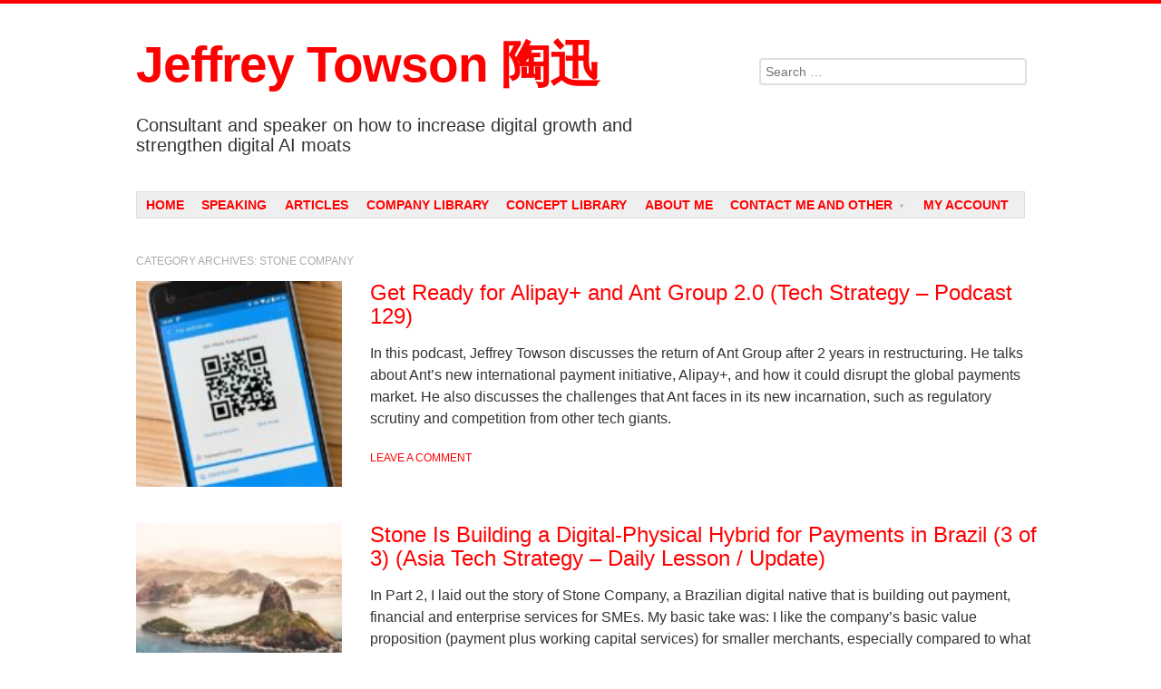

--- FILE ---
content_type: text/html; charset=UTF-8
request_url: https://jefftowson.com/category/stone-company/
body_size: 29870
content:
<!DOCTYPE html>
<!--[if lt IE 9]>
<html id="unsupported" lang="en-US">
<![endif]-->
<!--[if IE 9]>
<html id="ie9" lang="en-US">
<![endif]-->
<!--[if !(IE 6) | !(IE 7) | !(IE 8) | !(IE 9)  ]>
<html lang="en-US">
<![endif]-->
<head>
<meta charset="UTF-8" />
<meta name="viewport" content="width=device-width, initial-scale=1" />
<title>Stone Company Archives - Jeffrey Towson 陶迅</title>
<link rel="profile" href="https://gmpg.org/xfn/11" />
<link rel="pingback" href="https://jefftowson.com/xmlrpc.php" />
<link href="[data-uri]" rel="icon" type="image/x-icon" />
	
<meta name='robots' content='index, follow, max-image-preview:large, max-snippet:-1, max-video-preview:-1' />

	<!-- This site is optimized with the Yoast SEO plugin v26.7 - https://yoast.com/wordpress/plugins/seo/ -->
	<link rel="canonical" href="https://jefftowson.com/category/stone-company/" />
	<meta property="og:locale" content="en_US" />
	<meta property="og:type" content="article" />
	<meta property="og:title" content="Stone Company Archives - Jeffrey Towson 陶迅" />
	<meta property="og:url" content="https://jefftowson.com/category/stone-company/" />
	<meta property="og:site_name" content="Jeffrey Towson 陶迅" />
	<meta property="og:image" content="https://jefftowson.com/wp-content/uploads/2023/02/Without-Book.2021.jpg" />
	<meta property="og:image:width" content="474" />
	<meta property="og:image:height" content="474" />
	<meta property="og:image:type" content="image/jpeg" />
	<meta name="twitter:card" content="summary_large_image" />
	<meta name="twitter:site" content="@JeffreyTowson" />
	<script type="application/ld+json" class="yoast-schema-graph">{"@context":"https://schema.org","@graph":[{"@type":"CollectionPage","@id":"https://jefftowson.com/category/stone-company/","url":"https://jefftowson.com/category/stone-company/","name":"Stone Company Archives - Jeffrey Towson 陶迅","isPartOf":{"@id":"https://jefftowson.com/#website"},"primaryImageOfPage":{"@id":"https://jefftowson.com/category/stone-company/#primaryimage"},"image":{"@id":"https://jefftowson.com/category/stone-company/#primaryimage"},"thumbnailUrl":"https://jefftowson.com/wp-content/uploads/2022/06/markus-winkler-ENtCxRV1Boo-unsplash.jpg","breadcrumb":{"@id":"https://jefftowson.com/category/stone-company/#breadcrumb"},"inLanguage":"en-US"},{"@type":"ImageObject","inLanguage":"en-US","@id":"https://jefftowson.com/category/stone-company/#primaryimage","url":"https://jefftowson.com/wp-content/uploads/2022/06/markus-winkler-ENtCxRV1Boo-unsplash.jpg","contentUrl":"https://jefftowson.com/wp-content/uploads/2022/06/markus-winkler-ENtCxRV1Boo-unsplash.jpg","width":640,"height":427},{"@type":"BreadcrumbList","@id":"https://jefftowson.com/category/stone-company/#breadcrumb","itemListElement":[{"@type":"ListItem","position":1,"name":"Home","item":"https://jefftowson.com/"},{"@type":"ListItem","position":2,"name":"Stone Company"}]},{"@type":"WebSite","@id":"https://jefftowson.com/#website","url":"https://jefftowson.com/","name":"Jeffrey Towson 陶迅","description":"Consultant and speaker on how to increase digital growth and strengthen digital AI moats","publisher":{"@id":"https://jefftowson.com/#/schema/person/c32446ce4e46bc58b7ae4caa034cdc7f"},"potentialAction":[{"@type":"SearchAction","target":{"@type":"EntryPoint","urlTemplate":"https://jefftowson.com/?s={search_term_string}"},"query-input":{"@type":"PropertyValueSpecification","valueRequired":true,"valueName":"search_term_string"}}],"inLanguage":"en-US"},{"@type":["Person","Organization"],"@id":"https://jefftowson.com/#/schema/person/c32446ce4e46bc58b7ae4caa034cdc7f","name":"Jeffrey Towson","image":{"@type":"ImageObject","inLanguage":"en-US","@id":"https://jefftowson.com/#/schema/person/image/","url":"https://jefftowson.com/wp-content/uploads/2023/02/Without-Book.2021.jpg","contentUrl":"https://jefftowson.com/wp-content/uploads/2023/02/Without-Book.2021.jpg","width":474,"height":474,"caption":"Jeffrey Towson"},"logo":{"@id":"https://jefftowson.com/#/schema/person/image/"}}]}</script>
	<!-- / Yoast SEO plugin. -->


<link rel='dns-prefetch' href='//ws.sharethis.com' />
<link rel="alternate" type="application/rss+xml" title="Jeffrey Towson 陶迅 &raquo; Feed" href="https://jefftowson.com/feed/" />
<link rel="alternate" type="application/rss+xml" title="Jeffrey Towson 陶迅 &raquo; Comments Feed" href="https://jefftowson.com/comments/feed/" />
<link rel="alternate" type="application/rss+xml" title="Jeffrey Towson 陶迅 &raquo; Stone Company Category Feed" href="https://jefftowson.com/category/stone-company/feed/" />
<style id='wp-img-auto-sizes-contain-inline-css' type='text/css'>
img:is([sizes=auto i],[sizes^="auto," i]){contain-intrinsic-size:3000px 1500px}
/*# sourceURL=wp-img-auto-sizes-contain-inline-css */
</style>
<link rel='stylesheet' id='wc-blocks-integration-css' href='https://jefftowson.com/wp-content/plugins/woocommerce-subscriptions/vendor/woocommerce/subscriptions-core/build/index.css?ver=7.0.0' type='text/css' media='all' />
<style id='wp-emoji-styles-inline-css' type='text/css'>

	img.wp-smiley, img.emoji {
		display: inline !important;
		border: none !important;
		box-shadow: none !important;
		height: 1em !important;
		width: 1em !important;
		margin: 0 0.07em !important;
		vertical-align: -0.1em !important;
		background: none !important;
		padding: 0 !important;
	}
/*# sourceURL=wp-emoji-styles-inline-css */
</style>
<link rel='stylesheet' id='wp-block-library-css' href='https://jefftowson.com/wp-includes/css/dist/block-library/style.min.css?ver=6.9' type='text/css' media='all' />
<style id='classic-theme-styles-inline-css' type='text/css'>
/*! This file is auto-generated */
.wp-block-button__link{color:#fff;background-color:#32373c;border-radius:9999px;box-shadow:none;text-decoration:none;padding:calc(.667em + 2px) calc(1.333em + 2px);font-size:1.125em}.wp-block-file__button{background:#32373c;color:#fff;text-decoration:none}
/*# sourceURL=/wp-includes/css/classic-themes.min.css */
</style>
<link rel='stylesheet' id='wc-memberships-blocks-css' href='https://jefftowson.com/wp-content/plugins/woocommerce-memberships/assets/css/blocks/wc-memberships-blocks.min.css?ver=1.26.5' type='text/css' media='all' />
<style id='global-styles-inline-css' type='text/css'>
:root{--wp--preset--aspect-ratio--square: 1;--wp--preset--aspect-ratio--4-3: 4/3;--wp--preset--aspect-ratio--3-4: 3/4;--wp--preset--aspect-ratio--3-2: 3/2;--wp--preset--aspect-ratio--2-3: 2/3;--wp--preset--aspect-ratio--16-9: 16/9;--wp--preset--aspect-ratio--9-16: 9/16;--wp--preset--color--black: #000000;--wp--preset--color--cyan-bluish-gray: #abb8c3;--wp--preset--color--white: #ffffff;--wp--preset--color--pale-pink: #f78da7;--wp--preset--color--vivid-red: #cf2e2e;--wp--preset--color--luminous-vivid-orange: #ff6900;--wp--preset--color--luminous-vivid-amber: #fcb900;--wp--preset--color--light-green-cyan: #7bdcb5;--wp--preset--color--vivid-green-cyan: #00d084;--wp--preset--color--pale-cyan-blue: #8ed1fc;--wp--preset--color--vivid-cyan-blue: #0693e3;--wp--preset--color--vivid-purple: #9b51e0;--wp--preset--gradient--vivid-cyan-blue-to-vivid-purple: linear-gradient(135deg,rgb(6,147,227) 0%,rgb(155,81,224) 100%);--wp--preset--gradient--light-green-cyan-to-vivid-green-cyan: linear-gradient(135deg,rgb(122,220,180) 0%,rgb(0,208,130) 100%);--wp--preset--gradient--luminous-vivid-amber-to-luminous-vivid-orange: linear-gradient(135deg,rgb(252,185,0) 0%,rgb(255,105,0) 100%);--wp--preset--gradient--luminous-vivid-orange-to-vivid-red: linear-gradient(135deg,rgb(255,105,0) 0%,rgb(207,46,46) 100%);--wp--preset--gradient--very-light-gray-to-cyan-bluish-gray: linear-gradient(135deg,rgb(238,238,238) 0%,rgb(169,184,195) 100%);--wp--preset--gradient--cool-to-warm-spectrum: linear-gradient(135deg,rgb(74,234,220) 0%,rgb(151,120,209) 20%,rgb(207,42,186) 40%,rgb(238,44,130) 60%,rgb(251,105,98) 80%,rgb(254,248,76) 100%);--wp--preset--gradient--blush-light-purple: linear-gradient(135deg,rgb(255,206,236) 0%,rgb(152,150,240) 100%);--wp--preset--gradient--blush-bordeaux: linear-gradient(135deg,rgb(254,205,165) 0%,rgb(254,45,45) 50%,rgb(107,0,62) 100%);--wp--preset--gradient--luminous-dusk: linear-gradient(135deg,rgb(255,203,112) 0%,rgb(199,81,192) 50%,rgb(65,88,208) 100%);--wp--preset--gradient--pale-ocean: linear-gradient(135deg,rgb(255,245,203) 0%,rgb(182,227,212) 50%,rgb(51,167,181) 100%);--wp--preset--gradient--electric-grass: linear-gradient(135deg,rgb(202,248,128) 0%,rgb(113,206,126) 100%);--wp--preset--gradient--midnight: linear-gradient(135deg,rgb(2,3,129) 0%,rgb(40,116,252) 100%);--wp--preset--font-size--small: 13px;--wp--preset--font-size--medium: 20px;--wp--preset--font-size--large: 36px;--wp--preset--font-size--x-large: 42px;--wp--preset--spacing--20: 0.44rem;--wp--preset--spacing--30: 0.67rem;--wp--preset--spacing--40: 1rem;--wp--preset--spacing--50: 1.5rem;--wp--preset--spacing--60: 2.25rem;--wp--preset--spacing--70: 3.38rem;--wp--preset--spacing--80: 5.06rem;--wp--preset--shadow--natural: 6px 6px 9px rgba(0, 0, 0, 0.2);--wp--preset--shadow--deep: 12px 12px 50px rgba(0, 0, 0, 0.4);--wp--preset--shadow--sharp: 6px 6px 0px rgba(0, 0, 0, 0.2);--wp--preset--shadow--outlined: 6px 6px 0px -3px rgb(255, 255, 255), 6px 6px rgb(0, 0, 0);--wp--preset--shadow--crisp: 6px 6px 0px rgb(0, 0, 0);}:where(.is-layout-flex){gap: 0.5em;}:where(.is-layout-grid){gap: 0.5em;}body .is-layout-flex{display: flex;}.is-layout-flex{flex-wrap: wrap;align-items: center;}.is-layout-flex > :is(*, div){margin: 0;}body .is-layout-grid{display: grid;}.is-layout-grid > :is(*, div){margin: 0;}:where(.wp-block-columns.is-layout-flex){gap: 2em;}:where(.wp-block-columns.is-layout-grid){gap: 2em;}:where(.wp-block-post-template.is-layout-flex){gap: 1.25em;}:where(.wp-block-post-template.is-layout-grid){gap: 1.25em;}.has-black-color{color: var(--wp--preset--color--black) !important;}.has-cyan-bluish-gray-color{color: var(--wp--preset--color--cyan-bluish-gray) !important;}.has-white-color{color: var(--wp--preset--color--white) !important;}.has-pale-pink-color{color: var(--wp--preset--color--pale-pink) !important;}.has-vivid-red-color{color: var(--wp--preset--color--vivid-red) !important;}.has-luminous-vivid-orange-color{color: var(--wp--preset--color--luminous-vivid-orange) !important;}.has-luminous-vivid-amber-color{color: var(--wp--preset--color--luminous-vivid-amber) !important;}.has-light-green-cyan-color{color: var(--wp--preset--color--light-green-cyan) !important;}.has-vivid-green-cyan-color{color: var(--wp--preset--color--vivid-green-cyan) !important;}.has-pale-cyan-blue-color{color: var(--wp--preset--color--pale-cyan-blue) !important;}.has-vivid-cyan-blue-color{color: var(--wp--preset--color--vivid-cyan-blue) !important;}.has-vivid-purple-color{color: var(--wp--preset--color--vivid-purple) !important;}.has-black-background-color{background-color: var(--wp--preset--color--black) !important;}.has-cyan-bluish-gray-background-color{background-color: var(--wp--preset--color--cyan-bluish-gray) !important;}.has-white-background-color{background-color: var(--wp--preset--color--white) !important;}.has-pale-pink-background-color{background-color: var(--wp--preset--color--pale-pink) !important;}.has-vivid-red-background-color{background-color: var(--wp--preset--color--vivid-red) !important;}.has-luminous-vivid-orange-background-color{background-color: var(--wp--preset--color--luminous-vivid-orange) !important;}.has-luminous-vivid-amber-background-color{background-color: var(--wp--preset--color--luminous-vivid-amber) !important;}.has-light-green-cyan-background-color{background-color: var(--wp--preset--color--light-green-cyan) !important;}.has-vivid-green-cyan-background-color{background-color: var(--wp--preset--color--vivid-green-cyan) !important;}.has-pale-cyan-blue-background-color{background-color: var(--wp--preset--color--pale-cyan-blue) !important;}.has-vivid-cyan-blue-background-color{background-color: var(--wp--preset--color--vivid-cyan-blue) !important;}.has-vivid-purple-background-color{background-color: var(--wp--preset--color--vivid-purple) !important;}.has-black-border-color{border-color: var(--wp--preset--color--black) !important;}.has-cyan-bluish-gray-border-color{border-color: var(--wp--preset--color--cyan-bluish-gray) !important;}.has-white-border-color{border-color: var(--wp--preset--color--white) !important;}.has-pale-pink-border-color{border-color: var(--wp--preset--color--pale-pink) !important;}.has-vivid-red-border-color{border-color: var(--wp--preset--color--vivid-red) !important;}.has-luminous-vivid-orange-border-color{border-color: var(--wp--preset--color--luminous-vivid-orange) !important;}.has-luminous-vivid-amber-border-color{border-color: var(--wp--preset--color--luminous-vivid-amber) !important;}.has-light-green-cyan-border-color{border-color: var(--wp--preset--color--light-green-cyan) !important;}.has-vivid-green-cyan-border-color{border-color: var(--wp--preset--color--vivid-green-cyan) !important;}.has-pale-cyan-blue-border-color{border-color: var(--wp--preset--color--pale-cyan-blue) !important;}.has-vivid-cyan-blue-border-color{border-color: var(--wp--preset--color--vivid-cyan-blue) !important;}.has-vivid-purple-border-color{border-color: var(--wp--preset--color--vivid-purple) !important;}.has-vivid-cyan-blue-to-vivid-purple-gradient-background{background: var(--wp--preset--gradient--vivid-cyan-blue-to-vivid-purple) !important;}.has-light-green-cyan-to-vivid-green-cyan-gradient-background{background: var(--wp--preset--gradient--light-green-cyan-to-vivid-green-cyan) !important;}.has-luminous-vivid-amber-to-luminous-vivid-orange-gradient-background{background: var(--wp--preset--gradient--luminous-vivid-amber-to-luminous-vivid-orange) !important;}.has-luminous-vivid-orange-to-vivid-red-gradient-background{background: var(--wp--preset--gradient--luminous-vivid-orange-to-vivid-red) !important;}.has-very-light-gray-to-cyan-bluish-gray-gradient-background{background: var(--wp--preset--gradient--very-light-gray-to-cyan-bluish-gray) !important;}.has-cool-to-warm-spectrum-gradient-background{background: var(--wp--preset--gradient--cool-to-warm-spectrum) !important;}.has-blush-light-purple-gradient-background{background: var(--wp--preset--gradient--blush-light-purple) !important;}.has-blush-bordeaux-gradient-background{background: var(--wp--preset--gradient--blush-bordeaux) !important;}.has-luminous-dusk-gradient-background{background: var(--wp--preset--gradient--luminous-dusk) !important;}.has-pale-ocean-gradient-background{background: var(--wp--preset--gradient--pale-ocean) !important;}.has-electric-grass-gradient-background{background: var(--wp--preset--gradient--electric-grass) !important;}.has-midnight-gradient-background{background: var(--wp--preset--gradient--midnight) !important;}.has-small-font-size{font-size: var(--wp--preset--font-size--small) !important;}.has-medium-font-size{font-size: var(--wp--preset--font-size--medium) !important;}.has-large-font-size{font-size: var(--wp--preset--font-size--large) !important;}.has-x-large-font-size{font-size: var(--wp--preset--font-size--x-large) !important;}
:where(.wp-block-post-template.is-layout-flex){gap: 1.25em;}:where(.wp-block-post-template.is-layout-grid){gap: 1.25em;}
:where(.wp-block-term-template.is-layout-flex){gap: 1.25em;}:where(.wp-block-term-template.is-layout-grid){gap: 1.25em;}
:where(.wp-block-columns.is-layout-flex){gap: 2em;}:where(.wp-block-columns.is-layout-grid){gap: 2em;}
:root :where(.wp-block-pullquote){font-size: 1.5em;line-height: 1.6;}
/*# sourceURL=global-styles-inline-css */
</style>
<link rel='stylesheet' id='contact-form-7-css' href='https://jefftowson.com/wp-content/plugins/contact-form-7/includes/css/styles.css?ver=6.1.4' type='text/css' media='all' />
<link rel='stylesheet' id='wpa-css-css' href='https://jefftowson.com/wp-content/plugins/honeypot/includes/css/wpa.css?ver=2.3.04' type='text/css' media='all' />
<link rel='stylesheet' id='woocommerce-layout-css' href='https://jefftowson.com/wp-content/plugins/woocommerce/assets/css/woocommerce-layout.css?ver=10.4.3' type='text/css' media='all' />
<link rel='stylesheet' id='woocommerce-smallscreen-css' href='https://jefftowson.com/wp-content/plugins/woocommerce/assets/css/woocommerce-smallscreen.css?ver=10.4.3' type='text/css' media='only screen and (max-width: 768px)' />
<link rel='stylesheet' id='woocommerce-general-css' href='https://jefftowson.com/wp-content/plugins/woocommerce/assets/css/woocommerce.css?ver=10.4.3' type='text/css' media='all' />
<style id='woocommerce-inline-inline-css' type='text/css'>
.woocommerce form .form-row .required { visibility: visible; }
/*# sourceURL=woocommerce-inline-inline-css */
</style>
<link rel='stylesheet' id='hamburger.css-css' href='https://jefftowson.com/wp-content/plugins/wp-responsive-menu-pro/css/wpr-hamburger.css?ver=1.0' type='text/css' media='all' />
<link rel='stylesheet' id='wprmenu.fonts.css-css' href='https://jefftowson.com/wp-content/plugins/wp-responsive-menu-pro/inc/icons/style.css?ver=1.0' type='text/css' media='all' />
<link rel='stylesheet' id='wprmenu.css-css' href='https://jefftowson.com/wp-content/plugins/wp-responsive-menu-pro/css/wprmenu.css?ver=1.0' type='text/css' media='all' />
<style id='wprmenu.css-inline-css' type='text/css'>
@media only screen and ( max-width: 980px ) {
				#mg-wprm-wrap ul li {
					border-top: solid 1px rgba(255,255,255,0.05);
					border-bottom: solid 1px rgba(255,255,255,0.05);
				}
				
				#wprmenu_bar {
					background-color: #C92C2C;
				}
				html body div#mg-wprm-wrap .wpr_submit .icon.icon-search {
					color: #FFFFFF;
				}
				#wprmenu_bar .menu_title, #wprmenu_bar .wprmenu_icon_menu {
					color: #FFFFFF;
				}
				#wprmenu_bar .menu_title {
					font-size: 20px;
					font-weight: normal;
				}
				#mg-wprm-wrap li.menu-item a {
					font-size: 15px;
					text-transform: uppercase;
					font-weight: bold;
				}
				#mg-wprm-wrap li.menu-item-has-children ul.sub-menu a {
					font-size: 15px;
					text-transform: uppercase;
					font-weight: bold;
				}
				#mg-wprm-wrap li.current-menu-item > a {
					color: #FFFFFF;
					background: #d53f3f;
				}
				#mg-wprm-wrap, div.wpr_search form {
					background-color: #c82d2d;
				}
				#mg-wprm-wrap {
					width: 80%;
					max-width: 400px;
				}
				#mg-wprm-wrap ul#wprmenu_menu_ul li.menu-item a,
				div#mg-wprm-wrap ul li span.wprmenu_icon {
					color: #FFFFFF;
				}
				#mg-wprm-wrap ul#wprmenu_menu_ul li.menu-item a:hover {
					background: #d53f3f!important;
					color: #FFFFFF;
				}
				div#mg-wprm-wrap ul>li:hover>span.wprmenu_icon {
					color: #FFFFFF;
				}				
				.wprmenu_bar .hamburger-inner, .wprmenu_bar .hamburger-inner::before, .wprmenu_bar .hamburger-inner::after {
					background: #FFFFFF;
				}

				.wprmenu_bar .hamburger:hover .hamburger-inner, .wprmenu_bar .hamburger:hover .hamburger-inner::before,
			 .wprmenu_bar .hamburger:hover .hamburger-inner::after {
				background: #FFFFFF;
				}
			
					.wprmenu_bar .hamburger {
						float: left!important;
					}
					.wprmenu_bar #custom_menu_icon.hamburger, .wprmenu_bar.custMenu .wpr-custom-menu {
						top: 0px;
						left: 0px;
						float: left!important;
						background-color: #CCCCCC !important;
					}
					

				body #mg-wprm-wrap *,#wprmenu_bar .menu_title,#wprmenu_bar input {font-family: Arial, Helvetica, sans-serif }.site-navigation{ display:none!important; }html { padding-top: 42px!important; }#wprmenu_bar,.wprmenu_bar.custMenu .wpr-custom-menu { display: block!important; }
			div#wpadminbar { position: fixed; }div#mg-wprm-wrap .wpr_social_icons > a { color: #FFFFFF !important}div#mg-wprm-wrap .wpr_social_icons > a:hover { color: #FFFFFF !important}#wprmenu_bar .menu-elements.search-icon .toggle-search i { color: #FFFFFF !important}#wprmenu_bar .wpr-custom-menu  {float: left;}.wprmenu_bar .wpr-custom-menu i { font-size: 40px !important;  top: -7px !important; color: #FFFFFF}#mg-wprm-wrap div.wpr_social_icons i {font-size: 16px !important}#wprmenu_bar .menu-elements.search-icon .toggle-search i:hover{color: #FFFFFF !important}#mg-wprm-wrap .wpr_submit i::before {color: #FFFFFF !important }}
/*# sourceURL=wprmenu.css-inline-css */
</style>
<link rel='stylesheet' id='wpr_icons-css' href='https://jefftowson.com/wp-content/plugins/wp-responsive-menu-pro/inc/icons/style.css?ver=1.0' type='text/css' media='all' />
<link rel='stylesheet' id='mc4wp-form-themes-css' href='https://jefftowson.com/wp-content/plugins/mailchimp-for-wp/assets/css/form-themes.css?ver=4.10.9' type='text/css' media='all' />
<link rel='stylesheet' id='wc-memberships-frontend-css' href='https://jefftowson.com/wp-content/plugins/woocommerce-memberships/assets/css/frontend/wc-memberships-frontend.min.css?ver=1.26.5' type='text/css' media='all' />
<link rel='stylesheet' id='debut-style-css' href='https://jefftowson.com/wp-content/themes/debut/style.css?ver=6.9' type='text/css' media='all' />
<link rel='stylesheet' id='genericons-css' href='https://jefftowson.com/wp-content/themes/debut/genericons/genericons.css?ver=3.0.3' type='text/css' media='all' />
<link rel='stylesheet' id='elementor-icons-css' href='https://jefftowson.com/wp-content/plugins/elementor/assets/lib/eicons/css/elementor-icons.min.css?ver=5.45.0' type='text/css' media='all' />
<link rel='stylesheet' id='elementor-frontend-css' href='https://jefftowson.com/wp-content/plugins/elementor/assets/css/frontend.min.css?ver=3.34.0' type='text/css' media='all' />
<link rel='stylesheet' id='elementor-post-9097-css' href='https://jefftowson.com/wp-content/uploads/elementor/css/post-9097.css?ver=1767867627' type='text/css' media='all' />
<link rel='stylesheet' id='sib-front-css-css' href='https://jefftowson.com/wp-content/plugins/mailin/css/mailin-front.css?ver=6.9' type='text/css' media='all' />
<link rel='stylesheet' id='otw-shortcode-general_foundicons-css' href='https://jefftowson.com/wp-content/plugins/buttons-shortcode-and-widget/include/otw_components/otw_shortcode/css/general_foundicons.css?ver=6.9' type='text/css' media='all' />
<link rel='stylesheet' id='otw-shortcode-social_foundicons-css' href='https://jefftowson.com/wp-content/plugins/buttons-shortcode-and-widget/include/otw_components/otw_shortcode/css/social_foundicons.css?ver=6.9' type='text/css' media='all' />
<link rel='stylesheet' id='otw-shortcode-css' href='https://jefftowson.com/wp-content/plugins/buttons-shortcode-and-widget/include/otw_components/otw_shortcode/css/otw_shortcode.css?ver=6.9' type='text/css' media='all' />
<script type="text/javascript" src="https://jefftowson.com/wp-includes/js/jquery/jquery.min.js?ver=3.7.1" id="jquery-core-js"></script>
<script type="text/javascript" src="https://jefftowson.com/wp-includes/js/jquery/jquery-migrate.min.js?ver=3.4.1" id="jquery-migrate-js"></script>
<script type="text/javascript" src="https://jefftowson.com/wp-content/plugins/woocommerce/assets/js/jquery-blockui/jquery.blockUI.min.js?ver=2.7.0-wc.10.4.3" id="wc-jquery-blockui-js" defer="defer" data-wp-strategy="defer"></script>
<script type="text/javascript" src="https://jefftowson.com/wp-content/plugins/woocommerce/assets/js/js-cookie/js.cookie.min.js?ver=2.1.4-wc.10.4.3" id="wc-js-cookie-js" defer="defer" data-wp-strategy="defer"></script>
<script type="text/javascript" id="woocommerce-js-extra">
/* <![CDATA[ */
var woocommerce_params = {"ajax_url":"/wp-admin/admin-ajax.php","wc_ajax_url":"/?wc-ajax=%%endpoint%%","i18n_password_show":"Show password","i18n_password_hide":"Hide password"};
//# sourceURL=woocommerce-js-extra
/* ]]> */
</script>
<script type="text/javascript" src="https://jefftowson.com/wp-content/plugins/woocommerce/assets/js/frontend/woocommerce.min.js?ver=10.4.3" id="woocommerce-js" defer="defer" data-wp-strategy="defer"></script>
<script type="text/javascript" src="https://jefftowson.com/wp-content/plugins/wp-responsive-menu-pro/js/modernizr.custom.js?ver=1.0" id="modernizr-js"></script>
<script type="text/javascript" src="https://jefftowson.com/wp-content/plugins/wp-responsive-menu-pro/js/jquery.touchSwipe.min.js?ver=1.0" id="touchSwipe-js"></script>
<script type="text/javascript" id="wprmenu.js-js-extra">
/* <![CDATA[ */
var wprmenu = {"zooming":"no","from_width":"980","parent_click":"yes","swipe":"yes","push_width":"400","menu_width":"80","submenu_open_icon":"wpr-icon-plus4","submenu_close_icon":"wpr-icon-minus4","SubmenuOpened":"0"};
//# sourceURL=wprmenu.js-js-extra
/* ]]> */
</script>
<script type="text/javascript" src="https://jefftowson.com/wp-content/plugins/wp-responsive-menu-pro/js/wprmenu.js?ver=1.0" id="wprmenu.js-js"></script>
<script type="text/javascript" src="https://jefftowson.com/wp-content/themes/debut/js/debut.js?ver=6.9" id="debut-scripts-js"></script>
<script id='st_insights_js' type="text/javascript" src="https://ws.sharethis.com/button/st_insights.js?publisher=eba0f3ba-f9ab-408c-bc68-c28af5afe749&amp;product=feather&amp;ver=1763024812" id="feather-sharethis-js"></script>
<script type="text/javascript" id="sib-front-js-js-extra">
/* <![CDATA[ */
var sibErrMsg = {"invalidMail":"Please fill out valid email address","requiredField":"Please fill out required fields","invalidDateFormat":"Please fill out valid date format","invalidSMSFormat":"Please fill out valid phone number"};
var ajax_sib_front_object = {"ajax_url":"https://jefftowson.com/wp-admin/admin-ajax.php","ajax_nonce":"e22275893d","flag_url":"https://jefftowson.com/wp-content/plugins/mailin/img/flags/"};
//# sourceURL=sib-front-js-js-extra
/* ]]> */
</script>
<script type="text/javascript" src="https://jefftowson.com/wp-content/plugins/mailin/js/mailin-front.js?ver=1762040060" id="sib-front-js-js"></script>
<link rel="https://api.w.org/" href="https://jefftowson.com/wp-json/" /><link rel="alternate" title="JSON" type="application/json" href="https://jefftowson.com/wp-json/wp/v2/categories/857" /><link rel="EditURI" type="application/rsd+xml" title="RSD" href="https://jefftowson.com/xmlrpc.php?rsd" />
<meta name="generator" content="WordPress 6.9" />
<meta name="generator" content="WooCommerce 10.4.3" />
	<!--[if lt IE 9]>
	<script src="https://jefftowson.com/wp-content/themes/debut/js/html5shiv.min.js"></script>
	<![endif]-->
	<!-- Debut customizer CSS -->
	<style>
		body {
			border-color: #ff0000;
		}
		a, a:visited {
			color: #ff0000;
		}
		.main-navigation a:hover,
		.main-navigation .sub-menu a:hover,
		.main-navigation .children a:hover,
		.main-navigation a:focus,
		.main-navigation a:active,
		.main-navigation .current-menu-item > a,
		.main-navigation .current_page_item > a,
		.debut-lang:hover {
			background-color: #ff0000;
		}
	</style>
	<noscript><style>.woocommerce-product-gallery{ opacity: 1 !important; }</style></noscript>
	<meta name="generator" content="Elementor 3.34.0; features: additional_custom_breakpoints; settings: css_print_method-external, google_font-enabled, font_display-auto">
<!-- Google Search Console-->
<meta name="google-site-verification" content="0Wfwg7OvKTssLrLdXtXY45LKGsNfMLO9PLigfsXFx3Y" />

<!-- Google tag (gtag.js) --> <script async src="https://www.googletagmanager.com/gtag/js?id=G-G0HEXMW7XK"></script> <script> window.dataLayer = window.dataLayer || []; function gtag(){dataLayer.push(arguments);} gtag('js', new Date()); gtag('config', 'G-G0HEXMW7XK'); </script>

<script type="text/javascript" src="https://cdn.by.wonderpush.com/sdk/1.1/wonderpush-loader.min.js" async></script>
<script type="text/javascript">
  window.WonderPush = window.WonderPush || [];
  window.WonderPush.push(['init', {"customDomain":"https:\/\/jefftowson.com\/wp-content\/plugins\/mailin\/","serviceWorkerUrl":"wonderpush-worker-loader.min.js?webKey=0998afbf41b1175cccf3b2af1d6cf7e7c89cb8278aeaac45b6c60f058bfc45f7","frameUrl":"wonderpush.min.html","webKey":"0998afbf41b1175cccf3b2af1d6cf7e7c89cb8278aeaac45b6c60f058bfc45f7"}]);
</script>
<style type="text/css"></style>
			<style>
				.e-con.e-parent:nth-of-type(n+4):not(.e-lazyloaded):not(.e-no-lazyload),
				.e-con.e-parent:nth-of-type(n+4):not(.e-lazyloaded):not(.e-no-lazyload) * {
					background-image: none !important;
				}
				@media screen and (max-height: 1024px) {
					.e-con.e-parent:nth-of-type(n+3):not(.e-lazyloaded):not(.e-no-lazyload),
					.e-con.e-parent:nth-of-type(n+3):not(.e-lazyloaded):not(.e-no-lazyload) * {
						background-image: none !important;
					}
				}
				@media screen and (max-height: 640px) {
					.e-con.e-parent:nth-of-type(n+2):not(.e-lazyloaded):not(.e-no-lazyload),
					.e-con.e-parent:nth-of-type(n+2):not(.e-lazyloaded):not(.e-no-lazyload) * {
						background-image: none !important;
					}
				}
			</style>
			<style>
.synved-social-resolution-single {
display: inline-block;
}
.synved-social-resolution-normal {
display: inline-block;
}
.synved-social-resolution-hidef {
display: none;
}

@media only screen and (min--moz-device-pixel-ratio: 2),
only screen and (-o-min-device-pixel-ratio: 2/1),
only screen and (-webkit-min-device-pixel-ratio: 2),
only screen and (min-device-pixel-ratio: 2),
only screen and (min-resolution: 2dppx),
only screen and (min-resolution: 192dpi) {
	.synved-social-resolution-normal {
	display: none;
	}
	.synved-social-resolution-hidef {
	display: inline-block;
	}
}
</style><link rel="icon" href="https://jefftowson.com/wp-content/uploads/2022/12/favicon-32x32-1.png" sizes="32x32" />
<link rel="icon" href="https://jefftowson.com/wp-content/uploads/2022/12/favicon-32x32-1.png" sizes="192x192" />
<link rel="apple-touch-icon" href="https://jefftowson.com/wp-content/uploads/2022/12/favicon-32x32-1.png" />
<meta name="msapplication-TileImage" content="https://jefftowson.com/wp-content/uploads/2022/12/favicon-32x32-1.png" />
		<style type="text/css" id="wp-custom-css">
			.membership-button {
    font-size: 26px ! important;
    line-height: 32px;
}
.logged-in .custom-login, .logged-in .custom-register, .logged-in .custom-forum{
	display:none ! important;
}
.loggedin-only{
	display:none;
}
#customer_login .u-column2{
	display:none ! important
}
.woocommerce .col2-set .col-1, .woocommerce-page .col2-set .col-1 {
    float: none;
    width: 100% !important;
}

.woocommerce div.product div.images .woocommerce-product-gallery__trigger, .woocommerce .entry-meta{
	display:none ! important;
}
.logged-in .loggedin-only{
	display:block ! important;
}
.related.products{
	display:none ! important;
}

#custom_html-3 .custom-html-widget, #custom_html-5 .custom-html-widget{
	background:#D82A30 ! important;
	padding: 20px;
	border-radius: 3px;
	color: #fff;
}

div.bbp-breadcrumb, div.bbp-topic-tags {
    font-size: 20px;
}
#bbpress-forums div.bbp-template-notice img.avatar, #bbpress-forums p.bbp-topic-meta img.avatar{
	width: 70px;
}
#bbpress-forums .bbp-forum-info .bbp-forum-content, #bbpress-forums p.bbp-topic-meta {
    font-size: 13px;
}

.bbp-forum-title{
	font-size: 15px;
}
header .widget-area #custom_html-4, header .widget-area #custom_html-5{
	display:none ! important;
}
header .widget-area #search-2{
	padding-top:20px ! important;
}
.mc4wp-form-basic .mc4wp-notice, .mc4wp-form-theme .mc4wp-notice {
    color: #fff ! important;
}
.heateorSssClear {
    clear: none ! important;
}
.addtoany_content {
    clear: none ! important;
}
.entry-content {
    margin: 1em 0 0;
}
.mc4wp-form-theme {
    margin: 1em 0 0px ! important;
}
.mc4wp-form-basic .mc4wp-success, .mc4wp-form-theme .mc4wp-success {
    color: #fff;
}
.ihc-register-14 .iump-form-paybox {
    display: block ! important;
}

.payment_method_eh_stripe_pay img{
	width:80px ! important;
}

.woocommerce.columns-3 ul.products li.product:last-child{
	margin-right:0 ! important;
}
.archive aside#archives, .single aside#archives, .blog aside#archives{
	display:none ! important;
}

.archive aside#search, .single aside#search, .archive aside#meta, .single aside#meta{
	display:none ! important;
}

.blog aside#search, .blog aside#meta{
	display:none ! important;
}
#primary {
    width: 100% ! important;
}

@media only screen and (max-width:980px){
	header .widget-area #custom_html-4, header .widget-area #custom_html-5{
	display:block ! important;
}
	#secondary #custom_html-2, #secondary #custom_html-3{
		display:none ! important;
	}
	.identity, .site-logo, #primary {
    width: 100% ! important;
}
	header #tertiary{
		width: 85% ! important;
	}
	
}

@media only screen and (max-width:768px){
	header #tertiary{
		width: 95% ! important;
	}
}


@media (min-width: 768px){
#wpstripeglobal-container .wpstripeglobal-flex-grid .wpstripeglobal-flex-grid-item.wpstripeglobal-col-6 {
    width: calc(50% - 30px);
    -ms-flex: 0 0 calc(50% - 30px);
    flex: 0 0 calc(49% - 30px);
}
	
	#wpstripeglobal-container .wpstripeglobal-flex-grid{
		width:80%;
	}
	
	
	
}

.MDow-1theme--light {
    display: none !important;
}
.MDow-1message,.MDow-1logo{
	    display: none !important;
}

.sib-form-container h2 {
    margin: 0;
    font-size: 16px !important;
    margin-bottom: 10px;
}
		</style>
		</head>

<body data-rsssl=1 class="archive category category-stone-company category-857 wp-theme-debut theme-debut woocommerce-no-js elementor-default elementor-kit-9097">
<div id="page" class="hfeed site">

	<header id="masthead" class="site-header" role="banner">
		
				<nav role="navigation" class="site-navigation small-navigation">
			<h1 class="assistive-text">Menu</h1>
			<div class="assistive-text skip-link"><a href="#content">Skip to content</a></div>
			<button class="menu-button">Menu</button>
			<div class="menu-top-navigation-container"><ul id="menu-top-navigation" class="menu"><li id="menu-item-457" class="menu-item menu-item-type-custom menu-item-object-custom menu-item-home menu-item-457"><a href="https://jefftowson.com/">Home</a></li>
<li id="menu-item-8656" class="menu-item menu-item-type-post_type menu-item-object-page menu-item-8656"><a href="https://jefftowson.com/speaking/">Speaking</a></li>
<li id="menu-item-7197" class="menu-item menu-item-type-post_type menu-item-object-page menu-item-7197"><a href="https://jefftowson.com/membership-content/">Articles</a></li>
<li id="menu-item-12425" class="menu-item menu-item-type-post_type menu-item-object-page menu-item-12425"><a href="https://jefftowson.com/company-library/">Company Library</a></li>
<li id="menu-item-12427" class="menu-item menu-item-type-post_type menu-item-object-page menu-item-12427"><a href="https://jefftowson.com/concept-library/">Concept Library</a></li>
<li id="menu-item-458" class="menu-item menu-item-type-post_type menu-item-object-page menu-item-458"><a href="https://jefftowson.com/about-jeffrey-towson/">About Me</a></li>
<li id="menu-item-459" class="menu-item menu-item-type-post_type menu-item-object-page menu-item-has-children menu-item-parent menu-item-459"><a href="https://jefftowson.com/contact/">Contact Me and Other</a>
<ul class="sub-menu">
	<li id="menu-item-6880" class="menu-item menu-item-type-post_type menu-item-object-page menu-item-6880"><a href="https://jefftowson.com/photos/">Photos</a></li>
	<li id="menu-item-6878" class="menu-item menu-item-type-post_type menu-item-object-page menu-item-6878"><a href="https://jefftowson.com/resources/">Videos</a></li>
	<li id="menu-item-6881" class="menu-item menu-item-type-post_type menu-item-object-page menu-item-6881"><a href="https://jefftowson.com/my-courses/">My Courses</a></li>
	<li id="menu-item-18537" class="menu-item menu-item-type-post_type menu-item-object-page menu-item-18537"><a href="https://jefftowson.com/moats-and-marathons-books/">Moats and Marathons Books</a></li>
	<li id="menu-item-6877" class="menu-item menu-item-type-post_type menu-item-object-page menu-item-6877"><a href="https://jefftowson.com/one-hour-china/">One Hour China Books</a></li>
	<li id="menu-item-6879" class="menu-item menu-item-type-post_type menu-item-object-page current_page_parent menu-item-6879"><a href="https://jefftowson.com/my-writing/">Public Articles</a></li>
	<li id="menu-item-7214" class="custom-forum menu-item menu-item-type-post_type menu-item-object-page menu-item-7214"><a href="https://jefftowson.com/forum-content/">Forums</a></li>
</ul>
</li>
<li id="menu-item-8357" class="menu-item menu-item-type-post_type menu-item-object-page menu-item-8357"><a href="https://jefftowson.com/myaccount/">My Account</a></li>
</ul></div>		</nav>

		
					<hgroup class="identity">
				<h1 class="site-title"><a href="https://jefftowson.com/" rel="home">Jeffrey Towson 陶迅</a></h1>
				<h2 class="site-description">Consultant and speaker on how to increase digital growth and strengthen digital AI moats</h2>
			</hgroup>
				
				<div id="tertiary" class="widget-area" role="complementary">
			
			<aside id="search-2" class="widget widget_search">	<form method="get" class="searchform" action="https://jefftowson.com/" role="search">
		<label for="s" class="assistive-text">Search</label>
		<input type="text" class="field" name="s" id="s" placeholder="Search &hellip;" />
		<input type="submit" class="submit searchsubmit" name="submit" value="Search" />
	</form>
</aside>		</div><!-- #tertiary .widget-area -->

	</header><!-- #masthead .site-header -->
	
	<nav role="navigation" class="site-navigation main-navigation">
		<h1 class="assistive-text">Menu</h1>
		<div class="assistive-text skip-link"><a href="#content">Skip to content</a></div>

		<div class="menu-top-navigation-container"><ul id="menu-top-navigation-1" class="menu"><li class="menu-item menu-item-type-custom menu-item-object-custom menu-item-home menu-item-457"><a href="https://jefftowson.com/">Home</a></li>
<li class="menu-item menu-item-type-post_type menu-item-object-page menu-item-8656"><a href="https://jefftowson.com/speaking/">Speaking</a></li>
<li class="menu-item menu-item-type-post_type menu-item-object-page menu-item-7197"><a href="https://jefftowson.com/membership-content/">Articles</a></li>
<li class="menu-item menu-item-type-post_type menu-item-object-page menu-item-12425"><a href="https://jefftowson.com/company-library/">Company Library</a></li>
<li class="menu-item menu-item-type-post_type menu-item-object-page menu-item-12427"><a href="https://jefftowson.com/concept-library/">Concept Library</a></li>
<li class="menu-item menu-item-type-post_type menu-item-object-page menu-item-458"><a href="https://jefftowson.com/about-jeffrey-towson/">About Me</a></li>
<li class="menu-item menu-item-type-post_type menu-item-object-page menu-item-has-children menu-item-parent menu-item-459"><a href="https://jefftowson.com/contact/">Contact Me and Other</a>
<ul class="sub-menu">
	<li class="menu-item menu-item-type-post_type menu-item-object-page menu-item-6880"><a href="https://jefftowson.com/photos/">Photos</a></li>
	<li class="menu-item menu-item-type-post_type menu-item-object-page menu-item-6878"><a href="https://jefftowson.com/resources/">Videos</a></li>
	<li class="menu-item menu-item-type-post_type menu-item-object-page menu-item-6881"><a href="https://jefftowson.com/my-courses/">My Courses</a></li>
	<li class="menu-item menu-item-type-post_type menu-item-object-page menu-item-18537"><a href="https://jefftowson.com/moats-and-marathons-books/">Moats and Marathons Books</a></li>
	<li class="menu-item menu-item-type-post_type menu-item-object-page menu-item-6877"><a href="https://jefftowson.com/one-hour-china/">One Hour China Books</a></li>
	<li class="menu-item menu-item-type-post_type menu-item-object-page current_page_parent menu-item-6879"><a href="https://jefftowson.com/my-writing/">Public Articles</a></li>
	<li class="custom-forum menu-item menu-item-type-post_type menu-item-object-page menu-item-7214"><a href="https://jefftowson.com/forum-content/">Forums</a></li>
</ul>
</li>
<li class="menu-item menu-item-type-post_type menu-item-object-page menu-item-8357"><a href="https://jefftowson.com/myaccount/">My Account</a></li>
</ul></div>	</nav>

	<div id="main">
		<section id="primary" class="site-content">
			<div id="content" role="main">

			
				<header class="page-header">
					<h1 class="page-title">
						Category Archives: <span>Stone Company</span>					</h1>
				</header>

				
								
					
<article id="post-21305" class="post-21305 membership_content type-membership_content status-publish format-standard has-post-thumbnail hentry category-ant-financial-alipay category-bundling category-financial-services category-platform-types-payment category-se-asia category-stone-company tag-alipay tag-ant-group-ant-financial-alipay tag-jeffrey-towson tag-southeast-asia tag-tech-strategy debut-has-thumb">
	<header class="entry-header">
					<a href="https://jefftowson.com/membership_content/get-ready-for-alipay-and-ant-group-2-0-tech-strategy-podcast-129/"><img width="150" height="150" src="https://jefftowson.com/wp-content/uploads/2022/06/markus-winkler-ENtCxRV1Boo-unsplash-150x150.jpg" class="attachment-thumbnail size-thumbnail wp-post-image" alt="" decoding="async" srcset="https://jefftowson.com/wp-content/uploads/2022/06/markus-winkler-ENtCxRV1Boo-unsplash-150x150.jpg 150w, https://jefftowson.com/wp-content/uploads/2022/06/markus-winkler-ENtCxRV1Boo-unsplash-45x45.jpg 45w, https://jefftowson.com/wp-content/uploads/2022/06/markus-winkler-ENtCxRV1Boo-unsplash-100x100.jpg 100w" sizes="(max-width: 150px) 100vw, 150px" /></a>
				
		<h1 class="entry-title"><a href="https://jefftowson.com/membership_content/get-ready-for-alipay-and-ant-group-2-0-tech-strategy-podcast-129/" title="Permalink to Get Ready for Alipay+ and Ant Group 2.0 (Tech Strategy &#8211; Podcast 129)" rel="bookmark">Get Ready for Alipay+ and Ant Group 2.0 (Tech Strategy &#8211; Podcast 129)</a></h1>

			</header><!-- .entry-header -->

	<div class="entry-content">
		<p>In this podcast, Jeffrey Towson discusses the return of Ant Group after 2 years in restructuring. He talks about Ant&#8217;s new international payment initiative, Alipay+, and how it could disrupt the global payments market. He also discusses the challenges that Ant faces in its new incarnation, such as regulatory scrutiny and competition from other tech giants.</p>
			</div><!-- .entry-content -->

	<footer class="entry-meta">
		
					<span class="comments-link"><a href="https://jefftowson.com/membership_content/get-ready-for-alipay-and-ant-group-2-0-tech-strategy-podcast-129/#respond">Leave a comment</a></span>
		
			</footer><!-- #entry-meta -->
</article><!-- #post-21305 -->

				
					
<article id="post-18637" class="post-18637 membership_content type-membership_content status-publish format-standard has-post-thumbnail hentry category-digital-physical-hybrids category-platform-types-payment category-stone-company tag-asia-tech-strategy tag-brazil tag-jeffrey-towson tag-platforms tag-stone-company membership-content access-restricted debut-has-thumb">
	<header class="entry-header">
					<a href="https://jefftowson.com/membership_content/stone-is-building-a-digital-physical-hybrid-for-payments-in-brazil-3-of-3-asia-tech-strategy-daily-lesson-update/"><img width="150" height="150" src="https://jefftowson.com/wp-content/uploads/2021/11/agustin-diaz-gargiulo-7F65HDP0-E0-unsplash-150x150.jpg" class="attachment-thumbnail size-thumbnail wp-post-image" alt="" decoding="async" srcset="https://jefftowson.com/wp-content/uploads/2021/11/agustin-diaz-gargiulo-7F65HDP0-E0-unsplash-150x150.jpg 150w, https://jefftowson.com/wp-content/uploads/2021/11/agustin-diaz-gargiulo-7F65HDP0-E0-unsplash-45x45.jpg 45w, https://jefftowson.com/wp-content/uploads/2021/11/agustin-diaz-gargiulo-7F65HDP0-E0-unsplash-100x100.jpg 100w" sizes="(max-width: 150px) 100vw, 150px" /></a>
				
		<h1 class="entry-title"><a href="https://jefftowson.com/membership_content/stone-is-building-a-digital-physical-hybrid-for-payments-in-brazil-3-of-3-asia-tech-strategy-daily-lesson-update/" title="Permalink to Stone Is Building a Digital-Physical Hybrid for Payments in Brazil (3 of 3) (Asia Tech Strategy – Daily Lesson / Update)" rel="bookmark">Stone Is Building a Digital-Physical Hybrid for Payments in Brazil (3 of 3) (Asia Tech Strategy – Daily Lesson / Update)</a></h1>

			</header><!-- .entry-header -->

	<div class="entry-content">
		<p>In Part 2, I laid out the story of Stone Company, a Brazilian digital native that is building out payment, financial and enterprise services for SMEs. My basic take was: I like the company’s basic value proposition (payment plus working capital services) for smaller merchants, especially compared to what they get from local banks. I [&hellip;]</p>
<div class="woocommerce">
<div class="woocommerce-info wc-memberships-restriction-message wc-memberships-message wc-memberships-content-restricted-message">
				To access this post, you must <a href="https://jefftowson.com/myaccount/?wcm_redirect_to=membership_content&#038;wcm_redirect_id=18637">log in</a> as a member,  purchase <span class="wc-memberships-products-grant-access"><a href="https://jefftowson.com/product/basic-membership-subscription-recurring/">Subscriptions</a></span>.		    </div>
</p></div>
			</div><!-- .entry-content -->

	<footer class="entry-meta">
		
		
			</footer><!-- #entry-meta -->
</article><!-- #post-18637 -->

				
					
<article id="post-18588" class="post-18588 membership_content type-membership_content status-publish format-standard has-post-thumbnail hentry category-digital-physical-hybrids category-platform-types-payment category-stone-company tag-brazil tag-jeffrey-towson tag-platforms tag-stone-company tag-tech-strategy debut-has-thumb">
	<header class="entry-header">
					<a href="https://jefftowson.com/membership_content/berkshire-invested-stone-co-has-now-dropped-80-in-2021-asia-tech-strategy-podcast-109/"><img width="150" height="150" src="https://jefftowson.com/wp-content/uploads/2021/11/agustin-diaz-gargiulo-7F65HDP0-E0-unsplash-150x150.jpg" class="attachment-thumbnail size-thumbnail wp-post-image" alt="" decoding="async" srcset="https://jefftowson.com/wp-content/uploads/2021/11/agustin-diaz-gargiulo-7F65HDP0-E0-unsplash-150x150.jpg 150w, https://jefftowson.com/wp-content/uploads/2021/11/agustin-diaz-gargiulo-7F65HDP0-E0-unsplash-45x45.jpg 45w, https://jefftowson.com/wp-content/uploads/2021/11/agustin-diaz-gargiulo-7F65HDP0-E0-unsplash-100x100.jpg 100w" sizes="(max-width: 150px) 100vw, 150px" /></a>
				
		<h1 class="entry-title"><a href="https://jefftowson.com/membership_content/berkshire-invested-stone-co-has-now-dropped-80-in-2021-asia-tech-strategy-podcast-109/" title="Permalink to Berkshire-Invested Stone Co Has Now Dropped +80% in 2021 (Tech Strategy – Podcast 109)" rel="bookmark">Berkshire-Invested Stone Co Has Now Dropped +80% in 2021 (Tech Strategy – Podcast 109)</a></h1>

			</header><!-- .entry-header -->

	<div class="entry-content">
		<p>Stone Co is a Brazilian payment platform that provides merchants with a range of services, including point-of-sale terminals, credit card processing, and working capital loans. The company has been growing rapidly, but its share price has fallen sharply in recent months. In this podcast, Jeffrey Towson discusses the company&#8217;s business model, its competitive landscape, and its prospects for the future.</p>
			</div><!-- .entry-content -->

	<footer class="entry-meta">
		
					<span class="comments-link"><a href="https://jefftowson.com/membership_content/berkshire-invested-stone-co-has-now-dropped-80-in-2021-asia-tech-strategy-podcast-109/#respond">Leave a comment</a></span>
		
			</footer><!-- #entry-meta -->
</article><!-- #post-18588 -->

				
					
<article id="post-18558" class="post-18558 membership_content type-membership_content status-publish format-standard has-post-thumbnail hentry category-competitive-fortress category-ecosystem-orchestrator-cf2 category-platform-types-payment category-stone-company tag-asia-tech-strategy tag-brazil tag-jeffrey-towson tag-platforms tag-stone-company membership-content access-restricted debut-has-thumb">
	<header class="entry-header">
					<a href="https://jefftowson.com/membership_content/look-at-berkshire-invested-stone-company-right-now-2-of-3asia-tech-strategy-daily-lesson-update/"><img width="150" height="150" src="https://jefftowson.com/wp-content/uploads/2021/11/agustin-diaz-gargiulo-7F65HDP0-E0-unsplash-150x150.jpg" class="attachment-thumbnail size-thumbnail wp-post-image" alt="" decoding="async" srcset="https://jefftowson.com/wp-content/uploads/2021/11/agustin-diaz-gargiulo-7F65HDP0-E0-unsplash-150x150.jpg 150w, https://jefftowson.com/wp-content/uploads/2021/11/agustin-diaz-gargiulo-7F65HDP0-E0-unsplash-45x45.jpg 45w, https://jefftowson.com/wp-content/uploads/2021/11/agustin-diaz-gargiulo-7F65HDP0-E0-unsplash-100x100.jpg 100w" sizes="(max-width: 150px) 100vw, 150px" /></a>
				
		<h1 class="entry-title"><a href="https://jefftowson.com/membership_content/look-at-berkshire-invested-stone-company-right-now-2-of-3asia-tech-strategy-daily-lesson-update/" title="Permalink to Look at Berkshire-Invested Stone Company Right Now (2 of 3)(Asia Tech Strategy – Daily Lesson / Update)" rel="bookmark">Look at Berkshire-Invested Stone Company Right Now (2 of 3)(Asia Tech Strategy – Daily Lesson / Update)</a></h1>

			</header><!-- .entry-header -->

	<div class="entry-content">
		<p>Stone Co is a Brazilian company that is attempting to build a payment and financial services suite for merchants in +5,000 cities. And they are targeting the country’s +8M small merchants, many of whom still operate in cash and do not get great services from traditional banks. That is a big, interesting and difficult idea. [&hellip;]</p>
<div class="woocommerce">
<div class="woocommerce-info wc-memberships-restriction-message wc-memberships-message wc-memberships-content-restricted-message">
				To access this post, you must <a href="https://jefftowson.com/myaccount/?wcm_redirect_to=membership_content&#038;wcm_redirect_id=18558">log in</a> as a member,  purchase <span class="wc-memberships-products-grant-access"><a href="https://jefftowson.com/product/basic-membership-subscription-recurring/">Subscriptions</a></span>.		    </div>
</p></div>
			</div><!-- .entry-content -->

	<footer class="entry-meta">
		
		
			</footer><!-- #entry-meta -->
</article><!-- #post-18558 -->

				
					
<article id="post-18480" class="post-18480 membership_content type-membership_content status-publish format-standard has-post-thumbnail hentry category-ant-financial-alipay category-platform-types-payment category-square category-stone-company tag-ant-financial-ant-group-alipay tag-asia-tech-strategy tag-brazil tag-jeffrey-towson tag-platforms tag-square tag-stone-company debut-has-thumb">
	<header class="entry-header">
					<a href="https://jefftowson.com/membership_content/brazilian-stone-co-chinese-ant-and-american-square-are-all-building-complementary-payment-platforms-1-of-2-asia-tech-strategy-daily-lesson-update/"><img width="150" height="150" src="https://jefftowson.com/wp-content/uploads/2021/11/clay-banks-E2HgkL3LaFE-unsplash-150x150.jpg" class="attachment-thumbnail size-thumbnail wp-post-image" alt="" decoding="async" srcset="https://jefftowson.com/wp-content/uploads/2021/11/clay-banks-E2HgkL3LaFE-unsplash-150x150.jpg 150w, https://jefftowson.com/wp-content/uploads/2021/11/clay-banks-E2HgkL3LaFE-unsplash-45x45.jpg 45w, https://jefftowson.com/wp-content/uploads/2021/11/clay-banks-E2HgkL3LaFE-unsplash-100x100.jpg 100w" sizes="(max-width: 150px) 100vw, 150px" /></a>
				
		<h1 class="entry-title"><a href="https://jefftowson.com/membership_content/brazilian-stone-co-chinese-ant-and-american-square-are-all-building-complementary-payment-platforms-1-of-2-asia-tech-strategy-daily-lesson-update/" title="Permalink to Brazilian Stone Co, Chinese Ant, and American Square Are All Building Complementary Payment Platforms (1 of 3) (Asia Tech Strategy – Daily Lesson / Update)" rel="bookmark">Brazilian Stone Co, Chinese Ant, and American Square Are All Building Complementary Payment Platforms (1 of 3) (Asia Tech Strategy – Daily Lesson / Update)</a></h1>

			</header><!-- .entry-header -->

	<div class="entry-content">
		<p>Stone Company in Brazil is a really interesting contrast to Ant Financial in China. And to Square in the USA. All three companies are somewhat trying to do the same thing: To build out an alternative payment platform for SMEs. And then to add additional platforms and services on top of that. It’s a big [&hellip;]</p>
			</div><!-- .entry-content -->

	<footer class="entry-meta">
		
					<span class="comments-link"><a href="https://jefftowson.com/membership_content/brazilian-stone-co-chinese-ant-and-american-square-are-all-building-complementary-payment-platforms-1-of-2-asia-tech-strategy-daily-lesson-update/#respond">Leave a comment</a></span>
		
			</footer><!-- #entry-meta -->
</article><!-- #post-18480 -->

				
				
			
			</div><!-- #content -->
		</section><!-- #primary .site-content -->

		<div id="secondary" class="widget-area" role="complementary">
						<aside id="categories-4" class="widget widget_categories"><h1 class="widget-title">Categories</h1>
			<ul>
					<li class="cat-item cat-item-1208"><a href="https://jefftowson.com/category/concepts/network-effects-concepts/4-big-effects/">4 Big Effects</a>
</li>
	<li class="cat-item cat-item-1240"><a href="https://jefftowson.com/category/concepts/rate-of-learning/4-capabilities-for-rate-of-learning-and-adaptation/">4 Capabilities for Rate of Learning and Adaptation</a>
</li>
	<li class="cat-item cat-item-514"><a href="https://jefftowson.com/category/concepts/industry-structure-ques-2a/4-terrains-and-strategies-bcg-predictable-vs-malleable/">4 Terrains (BCG): Predictable vs. Malleable</a>
</li>
	<li class="cat-item cat-item-1204"><a href="https://jefftowson.com/category/video/5-content-types/">5 Content Types</a>
</li>
	<li class="cat-item cat-item-830"><a href="https://jefftowson.com/category/concepts/six-levels-of-digital-competition/">6 Levels of Digital Competition</a>
</li>
	<li class="cat-item cat-item-1241"><a href="https://jefftowson.com/category/concepts/rate-of-learning/6-levels-of-rate-of-learning-and-adaptation/">6 Levels of Rate of Learning and Adaptation</a>
</li>
	<li class="cat-item cat-item-1233"><a href="https://jefftowson.com/category/6-mega-trends/">6 Mega Trends</a>
</li>
	<li class="cat-item cat-item-1220"><a href="https://jefftowson.com/category/concepts/company-quality-g-g-b-th/6-types-of-customers-bcg/">6 Types of Customers (BCG)</a>
</li>
	<li class="cat-item cat-item-513"><a href="https://jefftowson.com/category/concepts/7-powers/">7 Powers (H Helmer)</a>
</li>
	<li class="cat-item cat-item-558"><a href="https://jefftowson.com/category/concepts/9-questions/">9 Questions</a>
</li>
	<li class="cat-item cat-item-109"><a href="https://jefftowson.com/category/99/">99</a>
</li>
	<li class="cat-item cat-item-80"><a href="https://jefftowson.com/category/ab-inbev/">AB InBev</a>
</li>
	<li class="cat-item cat-item-153"><a href="https://jefftowson.com/category/concepts/access-vs-owner-businesses/">Access vs. Owner Businesses</a>
</li>
	<li class="cat-item cat-item-1142"><a href="https://jefftowson.com/category/concepts/acquisition/">Acquisition Engagement and Retention</a>
</li>
	<li class="cat-item cat-item-519"><a href="https://jefftowson.com/category/concepts/activist-strategy-ques-5/">Activist Investing (Ques 5)</a>
</li>
	<li class="cat-item cat-item-658"><a href="https://jefftowson.com/category/adobe-inc/">Adobe Inc.</a>
</li>
	<li class="cat-item cat-item-1010"><a href="https://jefftowson.com/category/africa/">Africa</a>
</li>
	<li class="cat-item cat-item-1088"><a href="https://jefftowson.com/category/agentgpt/">AgentGPT</a>
</li>
	<li class="cat-item cat-item-1137"><a href="https://jefftowson.com/category/artificial-intelligence/ai-non-human-agents/">AI Agents</a>
</li>
	<li class="cat-item cat-item-1272"><a href="https://jefftowson.com/category/ai-infrastructure-and-ai-data-centers/">AI Infrastructure and AI Data Centers</a>
</li>
	<li class="cat-item cat-item-1277"><a href="https://jefftowson.com/category/concepts/genai-and-agentic-strategy/ai-infrastructure-and-data-centers/">AI Infrastructure and Data Centers</a>
</li>
	<li class="cat-item cat-item-1161"><a href="https://jefftowson.com/category/artificial-intelligence/ai-knowledge-flywheel/">AI Knowledge Flywheel</a>
</li>
	<li class="cat-item cat-item-1166"><a href="https://jefftowson.com/category/artificial-intelligence/ai-pipeline-and-platform-business-model/">AI Pipeline and Platform Business Model</a>
</li>
	<li class="cat-item cat-item-1163"><a href="https://jefftowson.com/category/artificial-intelligence/genai-platforms/">AI Platform Business Model</a>
</li>
	<li class="cat-item cat-item-1059"><a href="https://jefftowson.com/category/concepts/ai-powered-service-business-model/">AI Service Business Model</a>
</li>
	<li class="cat-item cat-item-1165"><a href="https://jefftowson.com/category/artificial-intelligence/ai-service-pipeline-business-model/">AI Service Pipeline Business Model</a>
</li>
	<li class="cat-item cat-item-1160"><a href="https://jefftowson.com/category/artificial-intelligence/ai-tech-stack/">AI Tech Stack</a>
</li>
	<li class="cat-item cat-item-304"><a href="https://jefftowson.com/category/airbnb/">Airbnb</a>
</li>
	<li class="cat-item cat-item-1044"><a href="https://jefftowson.com/category/aiva/">AIVA</a>
</li>
	<li class="cat-item cat-item-1188"><a href="https://jefftowson.com/category/alarice/">Alarice</a>
</li>
	<li class="cat-item cat-item-65"><a href="https://jefftowson.com/category/alibaba/">Alibaba</a>
</li>
	<li class="cat-item cat-item-450"><a href="https://jefftowson.com/category/alibaba/alibaba-cloud/">Alibaba Cloud</a>
</li>
	<li class="cat-item cat-item-99"><a href="https://jefftowson.com/category/alibaba/alibaba-global-leadership-academy/">Alibaba Global Leadership Academy</a>
</li>
	<li class="cat-item cat-item-763"><a href="https://jefftowson.com/category/alibaba/alibaba-health/">Alibaba Health</a>
</li>
	<li class="cat-item cat-item-1254"><a href="https://jefftowson.com/category/alibaba/alibaba-management-playbook/">Alibaba Management Playbook</a>
</li>
	<li class="cat-item cat-item-72"><a href="https://jefftowson.com/category/alibaba/alibaba-pictures/">Alibaba Pictures</a>
</li>
	<li class="cat-item cat-item-1257"><a href="https://jefftowson.com/category/alibaba/alibaba-com/">Alibaba.com</a>
</li>
	<li class="cat-item cat-item-393"><a href="https://jefftowson.com/category/alibaba/aliexpress/">AliExpress</a>
</li>
	<li class="cat-item cat-item-1198"><a href="https://jefftowson.com/category/concepts/activist-strategy-ques-5/on-their-knees-biz/">Alwaleed&#039;s &quot;On Their Knees&quot; Businesses</a>
</li>
	<li class="cat-item cat-item-1253"><a href="https://jefftowson.com/category/alibaba/amap/">Amap</a>
</li>
	<li class="cat-item cat-item-950"><a href="https://jefftowson.com/category/amazon/">Amazon</a>
</li>
	<li class="cat-item cat-item-469"><a href="https://jefftowson.com/category/android/">Android</a>
</li>
	<li class="cat-item cat-item-863"><a href="https://jefftowson.com/category/ane-logistics/">Ane Logistics</a>
</li>
	<li class="cat-item cat-item-312"><a href="https://jefftowson.com/category/ant-financial-alipay/">Ant Group / Ant Financial / Alipay / Alipay+</a>
</li>
	<li class="cat-item cat-item-82"><a href="https://jefftowson.com/category/apple/">Apple</a>
</li>
	<li class="cat-item cat-item-1112"><a href="https://jefftowson.com/category/arm-holdings/">Arm Holdings</a>
</li>
	<li class="cat-item cat-item-334"><a href="https://jefftowson.com/category/concepts/acquisition/arms-race-for-consumer-attention/">Arms Race for Consumer Attention and Retention</a>
</li>
	<li class="cat-item cat-item-108"><a href="https://jefftowson.com/category/artificial-intelligence/">Artificial Intelligence / AI</a>
</li>
	<li class="cat-item cat-item-320"><a href="https://jefftowson.com/category/att/">AT&amp;T</a>
</li>
	<li class="cat-item cat-item-937"><a href="https://jefftowson.com/category/audius/">Audius</a>
</li>
	<li class="cat-item cat-item-1129"><a href="https://jefftowson.com/category/auto-ev-av/">Auto EV AV</a>
</li>
	<li class="cat-item cat-item-1136"><a href="https://jefftowson.com/category/automatic-data-processing-adp/">Automatic Data Processing (ADP)</a>
</li>
	<li class="cat-item cat-item-1020"><a href="https://jefftowson.com/category/microsoft/azure/">Azure</a>
</li>
	<li class="cat-item cat-item-238"><a href="https://jefftowson.com/category/concepts/company-quality-g-g-b-th/b2b-customer-view-necessary-vs-critical-vs-strategic/">B2B Customer View: Necessary vs. Critical vs. Strategic</a>
</li>
	<li class="cat-item cat-item-1191"><a href="https://jefftowson.com/category/concepts/company-quality-g-g-b-th/b2c-customer-view-collector-behavior/">B2C Customer View: Collector Behavior</a>
</li>
	<li class="cat-item cat-item-1203"><a href="https://jefftowson.com/category/concepts/company-quality-g-g-b-th/b2c-customer-view-endless-dopamine/">B2C Customer View: Endless Dopamine</a>
</li>
	<li class="cat-item cat-item-1189"><a href="https://jefftowson.com/category/concepts/company-quality-g-g-b-th/b2c-customer-view-fans-and-fandom/">B2C Customer View: Fans and Fandom</a>
</li>
	<li class="cat-item cat-item-1190"><a href="https://jefftowson.com/category/concepts/company-quality-g-g-b-th/b2c-customer-view-gambling-behavior/">B2C Customer View: Gambling and Rewards Behavior</a>
</li>
	<li class="cat-item cat-item-1266"><a href="https://jefftowson.com/category/concepts/company-quality-g-g-b-th/b2c-customer-view-habit-formation/">B2C Customer View: Habit Formation</a>
</li>
	<li class="cat-item cat-item-1268"><a href="https://jefftowson.com/category/concepts/company-quality-g-g-b-th/b2c-customer-view-infinite-vs-finite-variability/">B2C Customer View: Infinite vs. Finite Variability </a>
</li>
	<li class="cat-item cat-item-1205"><a href="https://jefftowson.com/category/concepts/company-quality-g-g-b-th/b2c-customer-view-non-rational-consumer-behavior/">B2C Customer View: Non-Rational Consumer Behavior</a>
</li>
	<li class="cat-item cat-item-1206"><a href="https://jefftowson.com/category/concepts/company-quality-g-g-b-th/b2c-customer-view-power-of-free-pricing/">b2C Customer View: Power of Free Pricing</a>
</li>
	<li class="cat-item cat-item-275"><a href="https://jefftowson.com/category/concepts/company-quality-g-g-b-th/b2c-customer-view-shareability/">B2C Customer View: Shareability</a>
</li>
	<li class="cat-item cat-item-1210"><a href="https://jefftowson.com/category/concepts/company-quality-g-g-b-th/b2c-customer-view-tribal-and-belief-behavior/">B2C Customer View: Tribal and Belief Behavior</a>
</li>
	<li class="cat-item cat-item-1267"><a href="https://jefftowson.com/category/concepts/company-quality-g-g-b-th/b2c-customer-view-variable-rewards/">B2C Customer View: Variable Rewards</a>
</li>
	<li class="cat-item cat-item-316"><a href="https://jefftowson.com/category/baidu/">Baidu</a>
</li>
	<li class="cat-item cat-item-627"><a href="https://jefftowson.com/category/baidu/baidu-cloud/">Baidu AI Cloud &#8211; PaddlePaddle &#8211; Ernie</a>
</li>
	<li class="cat-item cat-item-1255"><a href="https://jefftowson.com/category/baidu/baidu-maps/">Baidu Maps</a>
</li>
	<li class="cat-item cat-item-1074"><a href="https://jefftowson.com/category/concepts/bandwagon-effect/">Bandwagon Effect</a>
</li>
	<li class="cat-item cat-item-610"><a href="https://jefftowson.com/category/baozun/">Baozun</a>
</li>
	<li class="cat-item cat-item-265"><a href="https://jefftowson.com/category/concepts/competitive-advantage/economies-of-scale/bargaining-power-with-suppliers/">Bargaining Power with Suppliers / Purchasing Economies</a>
</li>
	<li class="cat-item cat-item-954"><a href="https://jefftowson.com/category/barnes-and-noble/">Barnes and Noble</a>
</li>
	<li class="cat-item cat-item-520"><a href="https://jefftowson.com/category/concepts/entry-barriers-and-soft-advantages/">Barriers to Entry and Soft Structural Advantages</a>
</li>
	<li class="cat-item cat-item-1244"><a href="https://jefftowson.com/category/concepts/entry-barriers-and-soft-advantages/barriers-to-exit/">Barriers to Exit</a>
</li>
	<li class="cat-item cat-item-1223"><a href="https://jefftowson.com/category/beauty/">Beauty</a>
</li>
	<li class="cat-item cat-item-786"><a href="https://jefftowson.com/category/belle/">Belle</a>
</li>
	<li class="cat-item cat-item-718"><a href="https://jefftowson.com/category/ben-graham/">Ben Graham</a>
</li>
	<li class="cat-item cat-item-565"><a href="https://jefftowson.com/category/bic/">Bic</a>
</li>
	<li class="cat-item cat-item-771"><a href="https://jefftowson.com/category/bilibili/">Bilibili</a>
</li>
	<li class="cat-item cat-item-1094"><a href="https://jefftowson.com/category/microsoft/bing-ai/">Bing AI</a>
</li>
	<li class="cat-item cat-item-1030"><a href="https://jefftowson.com/category/concepts/valuation/bird-in-hand-vs-bush/">Bird in Hand vs. Bush</a>
</li>
	<li class="cat-item cat-item-906"><a href="https://jefftowson.com/category/bitcoin/">Bitcoin</a>
</li>
	<li class="cat-item cat-item-907"><a href="https://jefftowson.com/category/blockchain/">Blockchain</a>
</li>
	<li class="cat-item cat-item-208"><a href="https://jefftowson.com/category/bluegogo/">Bluegogo</a>
</li>
	<li class="cat-item cat-item-1064"><a href="https://jefftowson.com/category/borsheims/">Borsheims</a>
</li>
	<li class="cat-item cat-item-782"><a href="https://jefftowson.com/category/boss-zhipin-kanzhun/">Boss Zhipin / Kanzhun</a>
</li>
	<li class="cat-item cat-item-1004"><a href="https://jefftowson.com/category/brazil/">Brazil</a>
</li>
	<li class="cat-item cat-item-1196"><a href="https://jefftowson.com/category/concepts/activist-strategy-ques-5/slow-but-predictable-death-biz/">Buffett&#039;s &quot;Slow But Predictable Death&quot; Businesses</a>
</li>
	<li class="cat-item cat-item-206"><a href="https://jefftowson.com/category/concepts/entry-barriers-and-soft-advantages/bundling/">Bundling, Unbundling and Cross-Selling</a>
</li>
	<li class="cat-item cat-item-1251"><a href="https://jefftowson.com/category/concepts/industry-structure-ques-2a/five-forces/buyer-power/">Buyer Power</a>
</li>
	<li class="cat-item cat-item-1127"><a href="https://jefftowson.com/category/byd/">BYD</a>
</li>
	<li class="cat-item cat-item-239"><a href="https://jefftowson.com/category/bytedance/">ByteDance</a>
</li>
	<li class="cat-item cat-item-325"><a href="https://jefftowson.com/category/alibaba/cainiao/">Cainiao</a>
</li>
	<li class="cat-item cat-item-1124"><a href="https://jefftowson.com/category/concepts/capabilities-resources-assets-cras/">Capabilities Resources and Assets (CRAs)</a>
</li>
	<li class="cat-item cat-item-757"><a href="https://jefftowson.com/category/concepts/management-ques-2/capacity-to-suffer/">Capacity to Suffer</a>
</li>
	<li class="cat-item cat-item-823"><a href="https://jefftowson.com/category/carl-icahn-icahn-enterprises/">Carl Icahn / Icahn Enterprises</a>
</li>
	<li class="cat-item cat-item-63"><a href="https://jefftowson.com/category/carlsberg/">Carlsberg Beer</a>
</li>
	<li class="cat-item cat-item-498"><a href="https://jefftowson.com/category/concepts/catalysts-ques-5/">Catalysts (Ques 5)</a>
</li>
	<li class="cat-item cat-item-593"><a href="https://jefftowson.com/category/central-group/">Central Group</a>
</li>
	<li class="cat-item cat-item-1116"><a href="https://jefftowson.com/category/changing-customers-govt-and-tech/">Changing Customers Govt and Tech</a>
</li>
	<li class="cat-item cat-item-717"><a href="https://jefftowson.com/category/cheah-cheng-hye-value-partners/">Cheah Cheng Hye / Value Partners</a>
</li>
	<li class="cat-item cat-item-116"><a href="https://jefftowson.com/category/china/">China</a>
</li>
	<li class="cat-item cat-item-261"><a href="https://jefftowson.com/category/concepts/china-consumer-network/">China Digital Consumer Network</a>
</li>
	<li class="cat-item cat-item-279"><a href="https://jefftowson.com/category/china-literature/">China Literature</a>
</li>
	<li class="cat-item cat-item-1187"><a href="https://jefftowson.com/category/chozan/">ChoZan</a>
</li>
	<li class="cat-item cat-item-451"><a href="https://jefftowson.com/category/cloud-computing/">Cloud Services</a>
</li>
	<li class="cat-item cat-item-1199"><a href="https://jefftowson.com/category/cloudkitchens/">CloudKitchens</a>
</li>
	<li class="cat-item cat-item-1140"><a href="https://jefftowson.com/category/concepts/network-effects-concepts/clustering/">Clustering</a>
</li>
	<li class="cat-item cat-item-439"><a href="https://jefftowson.com/category/cocos/">Cocos</a>
</li>
	<li class="cat-item cat-item-920"><a href="https://jefftowson.com/category/coinbase/">Coinbase</a>
</li>
	<li class="cat-item cat-item-457"><a href="https://jefftowson.com/category/concepts/innovation/combinatorial-innovation/">Combinatorial Innovation</a>
</li>
	<li class="cat-item cat-item-458"><a href="https://jefftowson.com/category/concepts/digital-and-information-economics/price-discrimination-and-common-strategies/common-pricing-strategies/">Common Pricing Strategies</a>
</li>
	<li class="cat-item cat-item-1147"><a href="https://jefftowson.com/category/communication-and-content-services-differentiation/">Communication and Content Services: Differentiation</a>
</li>
	<li class="cat-item cat-item-633"><a href="https://jefftowson.com/category/community-group-buying/">Community Group Buying</a>
</li>
	<li class="cat-item cat-item-986"><a href="https://jefftowson.com/category/concepts/ecosystems-vs-digital-platforms/company-ecosystems/">Company Ecosystems</a>
</li>
	<li class="cat-item cat-item-204"><a href="https://jefftowson.com/category/concepts/competitive-advantage/">Competitive Advantage</a>
</li>
	<li class="cat-item cat-item-861"><a href="https://jefftowson.com/category/concepts/competitive-fortress/">Competitive Fortress</a>
</li>
	<li class="cat-item cat-item-1141"><a href="https://jefftowson.com/category/concepts/complementary-platforms/complementary-mini-platforms/">Complementary Mini Platforms</a>
</li>
	<li class="cat-item cat-item-333"><a href="https://jefftowson.com/category/concepts/complementary-platforms/">Complementary Platforms</a>
</li>
	<li class="cat-item cat-item-317"><a href="https://jefftowson.com/category/concepts/digital-and-information-economics/complements-products/">Complements</a>
</li>
	<li class="cat-item cat-item-698"><a href="https://jefftowson.com/category/concepts/network-effects-concepts/complicated-network-effects/">Complicated Network Effects</a>
</li>
	<li class="cat-item cat-item-981"><a href="https://jefftowson.com/category/concepts/composability/">Composability</a>
</li>
	<li class="cat-item cat-item-716"><a href="https://jefftowson.com/category/concepts/compounding/">Compounding</a>
</li>
	<li class="cat-item cat-item-884"><a href="https://jefftowson.com/category/artificial-intelligence/computer-vision/">Computer Vision</a>
</li>
	<li class="cat-item cat-item-149"><a href="https://jefftowson.com/category/concepts/">Concepts</a>
</li>
	<li class="cat-item cat-item-875"><a href="https://jefftowson.com/category/confluent/">Confluent</a>
</li>
	<li class="cat-item cat-item-1181"><a href="https://jefftowson.com/category/constellation-software/">Constellation Software</a>
</li>
	<li class="cat-item cat-item-1035"><a href="https://jefftowson.com/category/consumer-packaged-goods-cpg/">Consumer Packaged Goods (CPG)</a>
</li>
	<li class="cat-item cat-item-846"><a href="https://jefftowson.com/category/concepts/company-quality-g-g-b-th/hierarchies-of-control/">Control Points, Hierarchies of Control, User Interface</a>
</li>
	<li class="cat-item cat-item-224"><a href="https://jefftowson.com/category/concepts/coordination-and-transaction-costs/">Coordination and Transaction Costs</a>
</li>
	<li class="cat-item cat-item-483"><a href="https://jefftowson.com/category/concepts/core-competency/">Core Competency</a>
</li>
	<li class="cat-item cat-item-803"><a href="https://jefftowson.com/category/concepts/valuation/cost-of-capital-and-hurdle-rates/">Cost of Capital and Hurdle Rates</a>
</li>
	<li class="cat-item cat-item-262"><a href="https://jefftowson.com/category/concepts/entry-barriers-and-soft-advantages/cost-and-or-difficulty-of-entry/">Cost, Timing and/or Difficulty of Entry</a>
</li>
	<li class="cat-item cat-item-683"><a href="https://jefftowson.com/category/costco/">Costco</a>
</li>
	<li class="cat-item cat-item-537"><a href="https://jefftowson.com/category/concepts/counter-positioning/">Counter-Positioning</a>
</li>
	<li class="cat-item cat-item-584"><a href="https://jefftowson.com/category/coupang/">Coupang</a>
</li>
	<li class="cat-item cat-item-344"><a href="https://jefftowson.com/category/concepts/company-quality-g-g-b-th/">Customers and Demand (Ques 1)</a>
</li>
	<li class="cat-item cat-item-975"><a href="https://jefftowson.com/category/cvs-health/">CVS Health</a>
</li>
	<li class="cat-item cat-item-955"><a href="https://jefftowson.com/category/daily-journal/">Daily Journal</a>
</li>
	<li class="cat-item cat-item-1032"><a href="https://jefftowson.com/category/openai/dall-e/">DALL-E</a>
</li>
	<li class="cat-item cat-item-935"><a href="https://jefftowson.com/category/concepts/daos-web-3-0/">DAOs / Web3</a>
</li>
	<li class="cat-item cat-item-472"><a href="https://jefftowson.com/category/concepts/ecosystems-vs-digital-platforms/data-ecosystems/">Data Ecosystems</a>
</li>
	<li class="cat-item cat-item-874"><a href="https://jefftowson.com/category/concepts/pipelines-vs-digital-platforms/coordination-and-standardization/data-intelligence/">Data Intelligence</a>
</li>
	<li class="cat-item cat-item-427"><a href="https://jefftowson.com/category/concepts/network-effects-concepts/data-network-effect-vs-data-advantage/">Data Network Effect vs. Data Advantage</a>
</li>
	<li class="cat-item cat-item-969"><a href="https://jefftowson.com/category/data-visibility-and-analytics/">Data visibility and analytics</a>
</li>
	<li class="cat-item cat-item-1269"><a href="https://jefftowson.com/category/concepts/data-empowered-operations-playbook/">Data-Empowered Operations Playbook</a>
</li>
	<li class="cat-item cat-item-1229"><a href="https://jefftowson.com/category/deepseek/">DeepSeek</a>
</li>
	<li class="cat-item cat-item-736"><a href="https://jefftowson.com/category/delivery-hero-foodpanda/">Delivery Hero / Foodpanda</a>
</li>
	<li class="cat-item cat-item-151"><a href="https://jefftowson.com/category/concepts/demand-purification/">Demand Purification</a>
</li>
	<li class="cat-item cat-item-1195"><a href="https://jefftowson.com/category/dempster-mills/">Dempster Mills</a>
</li>
	<li class="cat-item cat-item-1179"><a href="https://jefftowson.com/category/depology/">Depology</a>
</li>
	<li class="cat-item cat-item-1186"><a href="https://jefftowson.com/category/concepts/operating-performance-smarter-faster-better/operational-flywheel/developer-ecosystem/">Developer Ecosystem</a>
</li>
	<li class="cat-item cat-item-1234"><a href="https://jefftowson.com/category/huawei/devices-business-group/">Devices Business Group</a>
</li>
	<li class="cat-item cat-item-1270"><a href="https://jefftowson.com/category/dfi-retail/">DFI Retail</a>
</li>
	<li class="cat-item cat-item-668"><a href="https://jefftowson.com/category/dhl/">DHL</a>
</li>
	<li class="cat-item cat-item-58"><a href="https://jefftowson.com/category/didi/">Didi</a>
</li>
	<li class="cat-item cat-item-963"><a href="https://jefftowson.com/category/digital-transformation/">Digital and AI Transformation</a>
</li>
	<li class="cat-item cat-item-187"><a href="https://jefftowson.com/category/concepts/digital-and-information-economics/">Digital and Information Economics</a>
</li>
	<li class="cat-item cat-item-1200"><a href="https://jefftowson.com/category/concepts/digital-attacker-strategy/">Digital Attacker Strategy</a>
</li>
	<li class="cat-item cat-item-747"><a href="https://jefftowson.com/category/concepts/digital-basics/">Digital Operating Basics</a>
</li>
	<li class="cat-item cat-item-237"><a href="https://jefftowson.com/category/concepts/operational-marathon/">Digital SMILE Marathon</a>
</li>
	<li class="cat-item cat-item-999"><a href="https://jefftowson.com/category/concepts/digital-superpowers/digital-superpower-composability-at-global-scale/">Digital Superpower: Composability at Global Scale</a>
</li>
	<li class="cat-item cat-item-160"><a href="https://jefftowson.com/category/concepts/digital-superpowers/digital-superpower-transform-consumer-experience/">Digital Superpower: Dramatically Improve the User Experience</a>
</li>
	<li class="cat-item cat-item-162"><a href="https://jefftowson.com/category/concepts/digital-superpowers/digital-superpower-enable-a-platform/">Digital Superpower: Enable a Platform</a>
</li>
	<li class="cat-item cat-item-378"><a href="https://jefftowson.com/category/concepts/digital-superpowers/digital-superpower-other-competitive-advantage/">Digital Superpower: Other Competitive Advantage</a>
</li>
	<li class="cat-item cat-item-380"><a href="https://jefftowson.com/category/concepts/digital-superpowers/digital-superpower-scalability/">Digital Superpower: Scalability</a>
</li>
	<li class="cat-item cat-item-379"><a href="https://jefftowson.com/category/concepts/digital-superpowers/digital-superpower-virality/">Digital Superpower: Virality</a>
</li>
	<li class="cat-item cat-item-363"><a href="https://jefftowson.com/category/concepts/digital-superpowers/">Digital Superpowers</a>
</li>
	<li class="cat-item cat-item-796"><a href="https://jefftowson.com/category/concepts/valuation/digital-valuation/">Digital Valuation</a>
</li>
	<li class="cat-item cat-item-1089"><a href="https://jefftowson.com/category/concepts/digital-vs-human-agents/">Digital vs. Human Agents</a>
</li>
	<li class="cat-item cat-item-203"><a href="https://jefftowson.com/category/concepts/digital-physical-hybrids/">Digital-Physical Hybrids</a>
</li>
	<li class="cat-item cat-item-706"><a href="https://jefftowson.com/category/dingdong/">Dingdong</a>
</li>
	<li class="cat-item cat-item-246"><a href="https://jefftowson.com/category/dingtalk/">DingTalk</a>
</li>
	<li class="cat-item cat-item-1164"><a href="https://jefftowson.com/category/alibaba/dingtalk-alibaba/">DingTalk</a>
</li>
	<li class="cat-item cat-item-679"><a href="https://jefftowson.com/category/concepts/network-effects-concepts/direct-network-effects/">Direct Network Effects</a>
</li>
	<li class="cat-item cat-item-703"><a href="https://jefftowson.com/category/concepts/dynamic-competition/dirty-tricks/">Dirty Tricks</a>
</li>
	<li class="cat-item cat-item-802"><a href="https://jefftowson.com/category/concepts/valuation/discount-rates/">Discount Rates</a>
</li>
	<li class="cat-item cat-item-797"><a href="https://jefftowson.com/category/concepts/valuation/discounted-cash-flow/">Discounted Cash Flow</a>
</li>
	<li class="cat-item cat-item-81"><a href="https://jefftowson.com/category/disney/">Disney</a>
</li>
	<li class="cat-item cat-item-953"><a href="https://jefftowson.com/category/concepts/disruption/">Disruption</a>
</li>
	<li class="cat-item cat-item-459"><a href="https://jefftowson.com/category/dji/">DJI</a>
</li>
	<li class="cat-item cat-item-1028"><a href="https://jefftowson.com/category/concepts/digital-basics/dob1-rapid-growth-at-low-cost-without-constraints/">DOB1: Rapid Growth at Low Cost without Constraints</a>
</li>
	<li class="cat-item cat-item-1218"><a href="https://jefftowson.com/category/concepts/digital-basics/neverending-personalization-and-user-improvements/dob2-4-steps-to-start/">DOB2: 4 Steps to Start</a>
</li>
	<li class="cat-item cat-item-847"><a href="https://jefftowson.com/category/concepts/digital-basics/neverending-personalization-and-user-improvements/">DOB2: Never Ending Personalization and User Improvements</a>
</li>
	<li class="cat-item cat-item-277"><a href="https://jefftowson.com/category/concepts/digital-basics/digital-operations-ai/">DOB3: Digital Core for Management and Operations</a>
</li>
	<li class="cat-item cat-item-845"><a href="https://jefftowson.com/category/concepts/digital-basics/interoperability-and-collaboration-based-business-models/">DOB4: Connectedness Interoperability and Collaboration Based Business Models</a>
</li>
	<li class="cat-item cat-item-853"><a href="https://jefftowson.com/category/concepts/digital-basics/leadership-and-management/">DOB5: Leadership and Management</a>
</li>
	<li class="cat-item cat-item-854"><a href="https://jefftowson.com/category/concepts/digital-basics/people-culture-and-teams/">DOB6: People Culture and Teams</a>
</li>
	<li class="cat-item cat-item-943"><a href="https://jefftowson.com/category/concepts/digital-basics/sustainable-cash-engine-that-scales/">DOB7: Sustainable Cash Engine that Scales</a>
</li>
	<li class="cat-item cat-item-473"><a href="https://jefftowson.com/category/concepts/innovation/dominant-design-and-architectural-vs-component-innovation/">Dominant Design and Architectural vs. Component Innovation</a>
</li>
	<li class="cat-item cat-item-364"><a href="https://jefftowson.com/category/ecommerce/">Ecommerce</a>
</li>
	<li class="cat-item cat-item-1263"><a href="https://jefftowson.com/category/ecommerce/ecommerce-ai-focused/">Ecommerce: AI-Focused</a>
</li>
	<li class="cat-item cat-item-1149"><a href="https://jefftowson.com/category/ecommerce/ecommerce-cross-border/">Ecommerce: Cross Border</a>
</li>
	<li class="cat-item cat-item-434"><a href="https://jefftowson.com/category/ecommerce/interactive-engagement-focused-ecommerce/">Ecommerce: Interactive and Engagement-Focused</a>
</li>
	<li class="cat-item cat-item-1262"><a href="https://jefftowson.com/category/ecommerce/ecommerce-search-focused/">Ecommerce: Search-Focused</a>
</li>
	<li class="cat-item cat-item-768"><a href="https://jefftowson.com/category/ecommerce/ecommerce-specialty/">Ecommerce: Specialty</a>
</li>
	<li class="cat-item cat-item-213"><a href="https://jefftowson.com/category/concepts/competitive-advantage/economies-of-scale/">Economies of Scale and Scope</a>
</li>
	<li class="cat-item cat-item-1085"><a href="https://jefftowson.com/category/concepts/competitive-advantage/economies-of-scale/economies-of-scope/">Economies of Scope</a>
</li>
	<li class="cat-item cat-item-862"><a href="https://jefftowson.com/category/concepts/competitive-fortress/ecosystem-orchestrator-cf2/">Ecosystem Orchestrator CF2</a>
</li>
	<li class="cat-item cat-item-424"><a href="https://jefftowson.com/category/concepts/ecosystems-vs-digital-platforms/">Ecosystems vs. Platforms</a>
</li>
	<li class="cat-item cat-item-371"><a href="https://jefftowson.com/category/education/">Education</a>
</li>
	<li class="cat-item cat-item-691"><a href="https://jefftowson.com/category/electronic-arts/">Electronic Arts</a>
</li>
	<li class="cat-item cat-item-335"><a href="https://jefftowson.com/category/concepts/acquisition/engagement-and-spending/">Engagement and Spending</a>
</li>
	<li class="cat-item cat-item-839"><a href="https://jefftowson.com/category/enterprise-b2b/">Enterprise B2B</a>
</li>
	<li class="cat-item cat-item-1119"><a href="https://jefftowson.com/category/enterprise-b2b/crm/">Enterprise: CRM</a>
</li>
	<li class="cat-item cat-item-849"><a href="https://jefftowson.com/category/enterprise-b2b/specialty/">Enterprise: Specialty</a>
</li>
	<li class="cat-item cat-item-431"><a href="https://jefftowson.com/category/epic-games/">Epic Games</a>
</li>
	<li class="cat-item cat-item-905"><a href="https://jefftowson.com/category/ethereum/">Ethereum</a>
</li>
	<li class="cat-item cat-item-767"><a href="https://jefftowson.com/category/etsy/">Etsy</a>
</li>
	<li class="cat-item cat-item-1018"><a href="https://jefftowson.com/category/expedia/">Expedia</a>
</li>
	<li class="cat-item cat-item-506"><a href="https://jefftowson.com/category/concepts/external-vs-internal-view/">External vs. Internal View</a>
</li>
	<li class="cat-item cat-item-1096"><a href="https://jefftowson.com/category/concepts/externalization-of-capabilities/">Externalization of Capabilities</a>
</li>
	<li class="cat-item cat-item-1219"><a href="https://jefftowson.com/category/concepts/4-levels-of-personalization-and-customer-improvements/">Extreme Personalization Playbook PrISM: 4 Levels of GenAI Supercharged Customer Improvements</a>
</li>
	<li class="cat-item cat-item-115"><a href="https://jefftowson.com/category/facebook/">Facebook Meta</a>
</li>
	<li class="cat-item cat-item-397"><a href="https://jefftowson.com/category/farfetch/">Farfetch</a>
</li>
	<li class="cat-item cat-item-381"><a href="https://jefftowson.com/category/fashion/">Fashion</a>
</li>
	<li class="cat-item cat-item-1068"><a href="https://jefftowson.com/category/consumer-packaged-goods-cpg/fast-moving-consumer-goods-fmcg/">Fast Moving Consumer Goods (FMCG)</a>
</li>
	<li class="cat-item cat-item-161"><a href="https://jefftowson.com/category/concepts/dynamic-competition/fastscaling-vs-blizscaling/">Fastscaling vs. Blizscaling</a>
</li>
	<li class="cat-item cat-item-407"><a href="https://jefftowson.com/category/fedex/">Fedex</a>
</li>
	<li class="cat-item cat-item-436"><a href="https://jefftowson.com/category/financial-services/">Financial Services</a>
</li>
	<li class="cat-item cat-item-485"><a href="https://jefftowson.com/category/concepts/dynamic-competition/first-mover-advantages-and-disadvantages/">First Mover Advantages and Disadvantages</a>
</li>
	<li class="cat-item cat-item-1082"><a href="https://jefftowson.com/category/concepts/five-rules-for-winning-in-digital/">Five Rules for Winning in Digital</a>
</li>
	<li class="cat-item cat-item-613"><a href="https://jefftowson.com/category/fiverr/">Fiverr</a>
</li>
	<li class="cat-item cat-item-872"><a href="https://jefftowson.com/category/concepts/competitive-advantage/economies-of-scale/fixed-costs/">Fixed Operating and Capital Costs</a>
</li>
	<li class="cat-item cat-item-294"><a href="https://jefftowson.com/category/fliggy/">Fliggy</a>
</li>
	<li class="cat-item cat-item-348"><a href="https://jefftowson.com/category/foxconn/">Foxconn</a>
</li>
	<li class="cat-item cat-item-1247"><a href="https://jefftowson.com/category/concepts/industry-structure-ques-2a/fragmented-industries/">Fragmented Industries</a>
</li>
	<li class="cat-item cat-item-864"><a href="https://jefftowson.com/category/concepts/ecosystems/franchised-networks/">Franchised Networks</a>
</li>
	<li class="cat-item cat-item-1070"><a href="https://jefftowson.com/category/alibaba/freshippo/">Freshippo</a>
</li>
	<li class="cat-item cat-item-697"><a href="https://jefftowson.com/category/full-truck-alliance/">Full Truck Alliance</a>
</li>
	<li class="cat-item cat-item-441"><a href="https://jefftowson.com/category/gaming-and-game-engines/">Gaming and Game Engines</a>
</li>
	<li class="cat-item cat-item-1193"><a href="https://jefftowson.com/category/gartner/">Gartner</a>
</li>
	<li class="cat-item cat-item-1271"><a href="https://jefftowson.com/category/concepts/digital-basics/genai-agentic-operating-basics/">GenAI / Agentic Operating Basics</a>
</li>
	<li class="cat-item cat-item-1274"><a href="https://jefftowson.com/category/concepts/genai-and-agentic-strategy/ai-agentic-ecommerce-abcs/">GenAI Agentic Ecommerce ABCs</a>
</li>
	<li class="cat-item cat-item-1273"><a href="https://jefftowson.com/category/concepts/genai-and-agentic-strategy/">GenAI and Agentic (AI-Agent) Strategy</a>
</li>
	<li class="cat-item cat-item-1275"><a href="https://jefftowson.com/category/concepts/genai-and-agentic-strategy/genai-costs-cost-of-compute/">GenAI Costs: Cost of Compute</a>
</li>
	<li class="cat-item cat-item-1276"><a href="https://jefftowson.com/category/concepts/genai-and-agentic-strategy/genai-costs-cost-of-correctness/">GenAI Costs: Cost of Correctness</a>
</li>
	<li class="cat-item cat-item-1279"><a href="https://jefftowson.com/category/concepts/genai-and-agentic-strategy/genai-playbook/">GenAI Playbook</a>
</li>
	<li class="cat-item cat-item-962"><a href="https://jefftowson.com/category/general-electric-ge/">General Electric (GE)</a>
</li>
	<li class="cat-item cat-item-1093"><a href="https://jefftowson.com/category/artificial-intelligence/generative-ai/">Generative AI &#8211; Cheap and Fast Coordination, Intelligence and Content Generation</a>
</li>
	<li class="cat-item cat-item-871"><a href="https://jefftowson.com/category/concepts/competitive-advantage/economies-of-scale/geographic-density/">Geographic Density</a>
</li>
	<li class="cat-item cat-item-147"><a href="https://jefftowson.com/category/giant/">Giant</a>
</li>
	<li class="cat-item cat-item-726"><a href="https://jefftowson.com/category/concepts/giants/">Giants Dwarves and the State</a>
</li>
	<li class="cat-item cat-item-1265"><a href="https://jefftowson.com/category/google/gmail/">Gmail</a>
</li>
	<li class="cat-item cat-item-516"><a href="https://jefftowson.com/category/google/">Google</a>
</li>
	<li class="cat-item cat-item-1092"><a href="https://jefftowson.com/category/google/google-bard/">Google Bard</a>
</li>
	<li class="cat-item cat-item-517"><a href="https://jefftowson.com/category/google/google-maps/">Google Maps</a>
</li>
	<li class="cat-item cat-item-1057"><a href="https://jefftowson.com/category/google/google-search/">Google Search</a>
</li>
	<li class="cat-item cat-item-358"><a href="https://jefftowson.com/category/gojek/">GoTo Gojek Tokopedia</a>
</li>
	<li class="cat-item cat-item-1031"><a href="https://jefftowson.com/category/openai/chatgpt/">GPT / ChatGPT</a>
</li>
	<li class="cat-item cat-item-357"><a href="https://jefftowson.com/category/grab/">Grab</a>
</li>
	<li class="cat-item cat-item-788"><a href="https://jefftowson.com/category/gree/">Gree</a>
</li>
	<li class="cat-item cat-item-1180"><a href="https://jefftowson.com/category/concepts/growth-concepts/">Growth</a>
</li>
	<li class="cat-item cat-item-622"><a href="https://jefftowson.com/category/concepts/growth-concepts/growth-hacks/">Growth Hacks and Tactics</a>
</li>
	<li class="cat-item cat-item-812"><a href="https://jefftowson.com/category/concepts/growth-concepts/growth-plus-sales/">Growth Plus Sales</a>
</li>
	<li class="cat-item cat-item-808"><a href="https://jefftowson.com/category/concepts/valuation/growth/">Growth ROIC / RONIC and Value</a>
</li>
	<li class="cat-item cat-item-822"><a href="https://jefftowson.com/category/concepts/growth-concepts/growth-core-vs-adjacency/">Growth: Core vs. Adjacency</a>
</li>
	<li class="cat-item cat-item-1015"><a href="https://jefftowson.com/category/concepts/growth-concepts/growth-explore-vs-exploit/">Growth: Explore vs. Exploit</a>
</li>
	<li class="cat-item cat-item-112"><a href="https://jefftowson.com/category/haier/">Haier</a>
</li>
	<li class="cat-item cat-item-603"><a href="https://jefftowson.com/category/huawei/harmonyos/">HarmonyOS</a>
</li>
	<li class="cat-item cat-item-387"><a href="https://jefftowson.com/category/healthcare/">Healthcare</a>
</li>
	<li class="cat-item cat-item-209"><a href="https://jefftowson.com/category/hellobike/">Hello Bike</a>
</li>
	<li class="cat-item cat-item-122"><a href="https://jefftowson.com/category/heytea/">HeyTea</a>
</li>
	<li class="cat-item cat-item-1246"><a href="https://jefftowson.com/category/concepts/industry-structure-ques-2a/overly-competitive-industries/">Highly Competitive Industries</a>
</li>
	<li class="cat-item cat-item-785"><a href="https://jefftowson.com/category/hillhouse-capital/">Hillhouse Capital / Zhang Lei</a>
</li>
	<li class="cat-item cat-item-157"><a href="https://jefftowson.com/category/hisilicon/">HiSilicon</a>
</li>
	<li class="cat-item cat-item-1235"><a href="https://jefftowson.com/category/horizon-robotics/">Horizon Robotics</a>
</li>
	<li class="cat-item cat-item-255"><a href="https://jefftowson.com/category/htc/">HTC</a>
</li>
	<li class="cat-item cat-item-142"><a href="https://jefftowson.com/category/huawei/">Huawei</a>
</li>
	<li class="cat-item cat-item-1159"><a href="https://jefftowson.com/category/huawei/huawei-cloud/">Huawei Cloud</a>
</li>
	<li class="cat-item cat-item-1104"><a href="https://jefftowson.com/category/huayi-brothers/">Huayi Brothers</a>
</li>
	<li class="cat-item cat-item-1184"><a href="https://jefftowson.com/category/hubspot/">HubSpot</a>
</li>
	<li class="cat-item cat-item-1138"><a href="https://jefftowson.com/category/human-resources-human-capital-management/">Human Resources / Human Capital Management</a>
</li>
	<li class="cat-item cat-item-347"><a href="https://jefftowson.com/category/huya/">Huya</a>
</li>
	<li class="cat-item cat-item-1225"><a href="https://jefftowson.com/category/concepts/4-levels-of-personalization-and-customer-improvements/stage-2-build-a-repeat-and-retain-machine/">I &#8211; Improved Interactions (PrISM): Build a Repeat and Retain Machine</a>
</li>
	<li class="cat-item cat-item-111"><a href="https://jefftowson.com/category/iflytek/">iflytek</a>
</li>
	<li class="cat-item cat-item-1003"><a href="https://jefftowson.com/category/ifood/">iFood</a>
</li>
	<li class="cat-item cat-item-475"><a href="https://jefftowson.com/category/concepts/innovation/increasing-returns-to-tech-adoption/">Increasing Returns to Tech Adoption</a>
</li>
	<li class="cat-item cat-item-680"><a href="https://jefftowson.com/category/concepts/network-effects-concepts/indirect-network-effects/">Indirect Network Effects</a>
</li>
	<li class="cat-item cat-item-946"><a href="https://jefftowson.com/category/indonesia/">Indonesia</a>
</li>
	<li class="cat-item cat-item-964"><a href="https://jefftowson.com/category/industrial-internet-iiot/">Industrial Internet / IIoT</a>
</li>
	<li class="cat-item cat-item-1245"><a href="https://jefftowson.com/category/concepts/industry-structure-ques-2a/">Industry Structure (Ques 1b)</a>
</li>
	<li class="cat-item cat-item-268"><a href="https://jefftowson.com/category/concepts/digital-marketing/influencers-and-kols/">Influencers and KOLs</a>
</li>
	<li class="cat-item cat-item-89"><a href="https://jefftowson.com/category/concepts/innovation/">Innovation</a>
</li>
	<li class="cat-item cat-item-687"><a href="https://jefftowson.com/category/concepts/industry-structure-ques-2a/five-forces/input-cost-and-constraints/">Input Cost and Constraints</a>
</li>
	<li class="cat-item cat-item-462"><a href="https://jefftowson.com/category/insta360-arashi-vision/">Insta360 / Arashi Vision</a>
</li>
	<li class="cat-item cat-item-1131"><a href="https://jefftowson.com/category/facebook/instagram/">Instagram</a>
</li>
	<li class="cat-item cat-item-1039"><a href="https://jefftowson.com/category/concepts/capabilities-resources-assets-cras/intangible-assets/">Intangible Assets</a>
</li>
	<li class="cat-item cat-item-890"><a href="https://jefftowson.com/category/concepts/entry-barriers-and-soft-advantages/bundling/integrated-bundles/">Integrated Bundles</a>
</li>
	<li class="cat-item cat-item-1075"><a href="https://jefftowson.com/category/concepts/digital-basics/interoperability-and-collaboration-based-business-models/embedding/">Integrations, Embedding, and Data Sharing</a>
</li>
	<li class="cat-item cat-item-1174"><a href="https://jefftowson.com/category/artificial-intelligence/intelligence-cras-grids-vs-batteries/">Intelligence CRAs &#8211; Grids vs Batteries</a>
</li>
	<li class="cat-item cat-item-323"><a href="https://jefftowson.com/category/logistics/intelligent-logistics-iot-network/">Intelligent Logistics IoT Network</a>
</li>
	<li class="cat-item cat-item-1248"><a href="https://jefftowson.com/category/concepts/industry-structure-ques-2a/international-industries/">International Industries</a>
</li>
	<li class="cat-item cat-item-121"><a href="https://jefftowson.com/category/intersport/">Intersport</a>
</li>
	<li class="cat-item cat-item-186"><a href="https://jefftowson.com/category/alibaba/intime/">Intime</a>
</li>
	<li class="cat-item cat-item-55"><a href="https://jefftowson.com/category/introvert/">Introverts</a>
</li>
	<li class="cat-item cat-item-606"><a href="https://jefftowson.com/category/iqiyi/">iQIYI</a>
</li>
	<li class="cat-item cat-item-188"><a href="https://jefftowson.com/category/concepts/dynamic-competition/irrational-competition/">Irrational Competition</a>
</li>
	<li class="cat-item cat-item-57"><a href="https://jefftowson.com/category/jd-com/">JD</a>
</li>
	<li class="cat-item cat-item-592"><a href="https://jefftowson.com/category/jd-com/jd-central-thailand/">JD Central Thailand</a>
</li>
	<li class="cat-item cat-item-764"><a href="https://jefftowson.com/category/jd-com/jd-health/">JD Health</a>
</li>
	<li class="cat-item cat-item-461"><a href="https://jefftowson.com/category/jd-com/jd-logistics/">JD Logistics</a>
</li>
	<li class="cat-item cat-item-198"><a href="https://jefftowson.com/category/jingxi/">Jingxi</a>
</li>
	<li class="cat-item cat-item-152"><a href="https://jefftowson.com/category/concepts/jobs-to-be-done/">Jobs To Be Done</a>
</li>
	<li class="cat-item cat-item-852"><a href="https://jefftowson.com/category/jorge-lemann-3g-capital/">Jorge Lemann / 3G Capital</a>
</li>
	<li class="cat-item cat-item-631"><a href="https://jefftowson.com/category/joy-spreader/">Joy Spreader</a>
</li>
	<li class="cat-item cat-item-1278"><a href="https://jefftowson.com/category/jd-com/joybuy/">Joybuy</a>
</li>
	<li class="cat-item cat-item-389"><a href="https://jefftowson.com/category/juhuasuan/">Juhuasuan</a>
</li>
	<li class="cat-item cat-item-1008"><a href="https://jefftowson.com/category/jumia-jumia-food/">Jumia / Jumia Food</a>
</li>
	<li class="cat-item cat-item-650"><a href="https://jefftowson.com/category/ke-holdings-beike-lianjia/">KE Holdings / Beike / Lianjia</a>
</li>
	<li class="cat-item cat-item-824"><a href="https://jefftowson.com/category/keith-meister-corvex/">Keith Meister / Corvex</a>
</li>
	<li class="cat-item cat-item-70"><a href="https://jefftowson.com/category/kfc/">KFC / Yum!</a>
</li>
	<li class="cat-item cat-item-778"><a href="https://jefftowson.com/category/kingsoft-cloud/">Kingsoft Cloud</a>
</li>
	<li class="cat-item cat-item-1228"><a href="https://jefftowson.com/category/kuaishou/kling-ai/">Kling AI</a>
</li>
	<li class="cat-item cat-item-868"><a href="https://jefftowson.com/category/kroger/">Kroger</a>
</li>
	<li class="cat-item cat-item-562"><a href="https://jefftowson.com/category/kuaishou/">Kuaishou</a>
</li>
	<li class="cat-item cat-item-369"><a href="https://jefftowson.com/category/laix-liulishuo/">LAIX Liulishuo</a>
</li>
	<li class="cat-item cat-item-1005"><a href="https://jefftowson.com/category/latin-america/">Latin America</a>
</li>
	<li class="cat-item cat-item-307"><a href="https://jefftowson.com/category/lazada/">Lazada</a>
</li>
	<li class="cat-item cat-item-1108"><a href="https://jefftowson.com/category/leadership-digital-divide/">Leadership Digital Divide</a>
</li>
	<li class="cat-item cat-item-477"><a href="https://jefftowson.com/category/concepts/rate-of-learning/learning-effects-and-learning-curve/">Learning Curve and Experience Effect</a>
</li>
	<li class="cat-item cat-item-289"><a href="https://jefftowson.com/category/learning-goals/">Learning Goals</a>
</li>
	<li class="cat-item cat-item-1045"><a href="https://jefftowson.com/category/lexica/">Lexica</a>
</li>
	<li class="cat-item cat-item-1134"><a href="https://jefftowson.com/category/concepts/ecosystems-vs-digital-platforms/limited-ecosystems/">Limited Ecosystems</a>
</li>
	<li class="cat-item cat-item-264"><a href="https://jefftowson.com/category/concepts/linked-businesses/">Linked Businesses</a>
</li>
	<li class="cat-item cat-item-266"><a href="https://jefftowson.com/category/concepts/digital-marketing/influencers-and-kols/live-streaming/">Live Streaming</a>
</li>
	<li class="cat-item cat-item-550"><a href="https://jefftowson.com/category/concepts/network-effects-concepts/local-network-effects/">Local Network Effects</a>
</li>
	<li class="cat-item cat-item-588"><a href="https://jefftowson.com/category/concepts/competitive-advantage/location-or-transportation-cost-advantage/">Location or Transportation Cost Advantage</a>
</li>
	<li class="cat-item cat-item-405"><a href="https://jefftowson.com/category/logistics/">Logistics</a>
</li>
	<li class="cat-item cat-item-98"><a href="https://jefftowson.com/category/luckin-coffee/">Luckin Coffee</a>
</li>
	<li class="cat-item cat-item-480"><a href="https://jefftowson.com/category/luxury/">Luxury</a>
</li>
	<li class="cat-item cat-item-1009"><a href="https://jefftowson.com/category/magazine-luiza-magalu/">Magazine Luiza / Magalu</a>
</li>
	<li class="cat-item cat-item-982"><a href="https://jefftowson.com/category/majid-al-futtaim/">Majid Al Futtaim</a>
</li>
	<li class="cat-item cat-item-413"><a href="https://jefftowson.com/category/concepts/management-ques-2/management-track-record-and-incentives/">Management Track Record and Incentives</a>
</li>
	<li class="cat-item cat-item-719"><a href="https://jefftowson.com/category/concepts/margin-of-safety/">Margin of Safety (Ques 3)</a>
</li>
	<li class="cat-item cat-item-942"><a href="https://jefftowson.com/category/concepts/acquisition/engagement-products-vs-margin-products/">Margin Products vs. Data Products vs. Acquisition Engagement Retention Products</a>
</li>
	<li class="cat-item cat-item-741"><a href="https://jefftowson.com/category/mario-gabelli-gamco/">Mario Gabelli / GAMCO</a>
</li>
	<li class="cat-item cat-item-68"><a href="https://jefftowson.com/category/mcdonalds/">McDonalds</a>
</li>
	<li class="cat-item cat-item-74"><a href="https://jefftowson.com/category/mckinsey-co/">McKinsey &amp; Co</a>
</li>
	<li class="cat-item cat-item-614"><a href="https://jefftowson.com/category/concepts/competitive-advantage/proprietary-technology/differentiated-technology/">Meaningfully Differentiated Technology</a>
</li>
	<li class="cat-item cat-item-848"><a href="https://jefftowson.com/category/medallia/">Medallia</a>
</li>
	<li class="cat-item cat-item-156"><a href="https://jefftowson.com/category/megvii/">Megvii</a>
</li>
	<li class="cat-item cat-item-428"><a href="https://jefftowson.com/category/meitu/">Meitu</a>
</li>
	<li class="cat-item cat-item-93"><a href="https://jefftowson.com/category/meituan/">Meituan</a>
</li>
	<li class="cat-item cat-item-145"><a href="https://jefftowson.com/category/member-content/">Member Content</a>
</li>
	<li class="cat-item cat-item-1027"><a href="https://jefftowson.com/category/mercado-libre/">Mercado Libre</a>
</li>
	<li class="cat-item cat-item-898"><a href="https://jefftowson.com/category/metaverse/">Metaverse</a>
</li>
	<li class="cat-item cat-item-195"><a href="https://jefftowson.com/category/concepts/metcalfes-idea/">Metcalfe&#039;s Idea</a>
</li>
	<li class="cat-item cat-item-1019"><a href="https://jefftowson.com/category/microsoft/">Microsoft</a>
</li>
	<li class="cat-item cat-item-1042"><a href="https://jefftowson.com/category/midjourney/">Midjourney</a>
</li>
	<li class="cat-item cat-item-664"><a href="https://jefftowson.com/category/mini-programs/">Mini Programs</a>
</li>
	<li class="cat-item cat-item-356"><a href="https://jefftowson.com/category/tencent/wechat/miniprograms/">Mini-Programs</a>
</li>
	<li class="cat-item cat-item-1231"><a href="https://jefftowson.com/category/minimax-hailuo-ai/">MiniMax Hailuo AI</a>
</li>
	<li class="cat-item cat-item-467"><a href="https://jefftowson.com/category/concepts/competitive-advantage/economies-of-scale/minimum-efficient-scale/">Minimum Efficient Scale</a>
</li>
	<li class="cat-item cat-item-354"><a href="https://jefftowson.com/category/concepts/digital-superpowers/digital-superpower-scalability/mismatched-and-or-crippled-scale/">Mismatched and/or Crippled Scale</a>
</li>
	<li class="cat-item cat-item-61"><a href="https://jefftowson.com/category/mobike/">Mobike</a>
</li>
	<li class="cat-item cat-item-150"><a href="https://jefftowson.com/category/concepts/dynamic-competition/money-war-concepts/">Money Wars and Last Man Standing</a>
</li>
	<li class="cat-item cat-item-574"><a href="https://jefftowson.com/category/monster-energy/">Monster Energy</a>
</li>
	<li class="cat-item cat-item-712"><a href="https://jefftowson.com/category/motorola/">Motorola</a>
</li>
	<li class="cat-item cat-item-412"><a href="https://jefftowson.com/category/concepts/pipelines-vs-digital-platforms/multihoming/">Multihoming</a>
</li>
	<li class="cat-item cat-item-1197"><a href="https://jefftowson.com/category/concepts/activist-strategy-ques-5/cancer-patient-biz/">Munger&#039;s &quot;Cancer Patient&quot; Businesses</a>
</li>
	<li class="cat-item cat-item-1207"><a href="https://jefftowson.com/category/concepts/network-effects-concepts/4-key-questions-for-network-effects/">My Checklist for Network Effects</a>
</li>
	<li class="cat-item cat-item-1202"><a href="https://jefftowson.com/category/narrative-bias-story-stocks/">Narrative Bias &#8211; Story Stocks</a>
</li>
	<li class="cat-item cat-item-549"><a href="https://jefftowson.com/category/naver-corp-line-messenger/">Naver Corp / Line Messenger</a>
</li>
	<li class="cat-item cat-item-101"><a href="https://jefftowson.com/category/nba/">NBA</a>
</li>
	<li class="cat-item cat-item-684"><a href="https://jefftowson.com/category/nebraska-furniture-mart/">Nebraska Furniture Mart</a>
</li>
	<li class="cat-item cat-item-1058"><a href="https://jefftowson.com/category/neeva/">Neeva</a>
</li>
	<li class="cat-item cat-item-750"><a href="https://jefftowson.com/category/netease/">NetEase</a>
</li>
	<li class="cat-item cat-item-512"><a href="https://jefftowson.com/category/netflix/">Netflix</a>
</li>
	<li class="cat-item cat-item-415"><a href="https://jefftowson.com/category/concepts/network-effects-concepts/network-effect-critical-mass-and-chicken-and-egg/">Network Effect: Critical Mass and Chicken and Egg</a>
</li>
	<li class="cat-item cat-item-416"><a href="https://jefftowson.com/category/concepts/network-effects-concepts/network-effect-interaction-failure-at-scale/">Network Effect: Interaction Failure at Scale</a>
</li>
	<li class="cat-item cat-item-417"><a href="https://jefftowson.com/category/concepts/network-effects-concepts/network-effect-leaky-bucket-and-multihoming/">Network Effect: Leaky Bucket and Multihoming</a>
</li>
	<li class="cat-item cat-item-414"><a href="https://jefftowson.com/category/concepts/network-effects-concepts/">Network Effects</a>
</li>
	<li class="cat-item cat-item-1214"><a href="https://jefftowson.com/category/concepts/network-effects-concepts/standardization-and-interconnection-network-effects/network-effects-expertise-nfx-14/">Network Effects: Expertise (nfx 14)</a>
</li>
	<li class="cat-item cat-item-1213"><a href="https://jefftowson.com/category/concepts/network-effects-concepts/standardization-and-interconnection-network-effects/network-effects-language-nfx-11/">Network Effects: Language (nfx 11)</a>
</li>
	<li class="cat-item cat-item-1211"><a href="https://jefftowson.com/category/concepts/network-effects-concepts/direct-network-effects/network-effects-tribal-and-belief/">Network Effects: Tribal (nfx 15) and Belief (nfx 12)</a>
</li>
	<li class="cat-item cat-item-205"><a href="https://jefftowson.com/category/concepts/ecosystems/">Networks vs. Platforms vs. Network Effects</a>
</li>
	<li class="cat-item cat-item-463"><a href="https://jefftowson.com/category/new-manufacturing/">New Manufacturing</a>
</li>
	<li class="cat-item cat-item-370"><a href="https://jefftowson.com/category/new-oriental-education/">New Oriental Education</a>
</li>
	<li class="cat-item cat-item-102"><a href="https://jefftowson.com/category/retail/">New Retail &#8211; OMO</a>
</li>
	<li class="cat-item cat-item-1077"><a href="https://jefftowson.com/category/nfx-james-currier/">nfx / James Courrier</a>
</li>
	<li class="cat-item cat-item-926"><a href="https://jefftowson.com/category/nike/">Nike</a>
</li>
	<li class="cat-item cat-item-486"><a href="https://jefftowson.com/category/nio/">Nio</a>
</li>
	<li class="cat-item cat-item-1024"><a href="https://jefftowson.com/category/artificial-intelligence/nlp/">NLP</a>
</li>
	<li class="cat-item cat-item-1090"><a href="https://jefftowson.com/category/concepts/pipelines-vs-digital-platforms/non-human-platforms-and-business-models/">Non-Human Platforms and Business Models</a>
</li>
	<li class="cat-item cat-item-420"><a href="https://jefftowson.com/category/concepts/digital-and-information-economics/non-rivalry-and-zero-marginal-production-costs/">Non-Rivalry and Zero Marginal Production Costs</a>
</li>
	<li class="cat-item cat-item-902"><a href="https://jefftowson.com/category/nubank/">Nubank</a>
</li>
	<li class="cat-item cat-item-1264"><a href="https://jefftowson.com/category/nvidia/">Nvidia</a>
</li>
	<li class="cat-item cat-item-62"><a href="https://jefftowson.com/category/ofo/">Ofo</a>
</li>
	<li class="cat-item cat-item-654"><a href="https://jefftowson.com/category/concepts/pipelines-vs-digital-platforms/omo-platforms/">OMO Platforms</a>
</li>
	<li class="cat-item cat-item-113"><a href="https://jefftowson.com/category/one-hour-china/">One Hour China</a>
</li>
	<li class="cat-item cat-item-241"><a href="https://jefftowson.com/category/online-gaming/">Online Gaming</a>
</li>
	<li class="cat-item cat-item-396"><a href="https://jefftowson.com/category/concepts/online-merge-offline-omo/">Online Merge Offline (OMO)</a>
</li>
	<li class="cat-item cat-item-892"><a href="https://jefftowson.com/category/open-source/">Open Source</a>
</li>
	<li class="cat-item cat-item-1023"><a href="https://jefftowson.com/category/openai/">OpenAI</a>
</li>
	<li class="cat-item cat-item-577"><a href="https://jefftowson.com/category/concepts/valuation/operating-leverage/">Operating Leverage</a>
</li>
	<li class="cat-item cat-item-985"><a href="https://jefftowson.com/category/concepts/operating-performance-smarter-faster-better/">Operating Performance: Smarter Faster Better</a>
</li>
	<li class="cat-item cat-item-1162"><a href="https://jefftowson.com/category/concepts/operating-performance-smarter-faster-better/operational-flywheel/">Operational Flywheel</a>
</li>
	<li class="cat-item cat-item-1106"><a href="https://jefftowson.com/category/oriental-dreamworks/">Oriental DreamWorks</a>
</li>
	<li class="cat-item cat-item-705"><a href="https://jefftowson.com/category/oriental-trading-co/">Oriental Trading Co</a>
</li>
	<li class="cat-item cat-item-689"><a href="https://jefftowson.com/category/oxford-health/">Oxford Health</a>
</li>
	<li class="cat-item cat-item-833"><a href="https://jefftowson.com/category/ozon-holdings/">Ozon Holdings</a>
</li>
	<li class="cat-item cat-item-1226"><a href="https://jefftowson.com/category/concepts/4-levels-of-personalization-and-customer-improvements/stage-1-personalization-marathon/">P &#8211; Increased Personalization (PrISM). Run the Personalization Marathon (see DOB2)</a>
</li>
	<li class="cat-item cat-item-76"><a href="https://jefftowson.com/category/pacific-prime/">Pacific Prime</a>
</li>
	<li class="cat-item cat-item-476"><a href="https://jefftowson.com/category/concepts/innovation/path-dependency/">Path Dependency</a>
</li>
	<li class="cat-item cat-item-1132"><a href="https://jefftowson.com/category/concepts/ecosystems/people-networks/">People Networks</a>
</li>
	<li class="cat-item cat-item-617"><a href="https://jefftowson.com/category/perfect-diary-yatsen/">Perfect Diary / Yatsen</a>
</li>
	<li class="cat-item cat-item-216"><a href="https://jefftowson.com/category/concepts/digital-basics/neverending-personalization-and-user-improvements/personalization-at-scale/">Personalization Examples</a>
</li>
	<li class="cat-item cat-item-1222"><a href="https://jefftowson.com/category/concepts/digital-basics/neverending-personalization-and-user-improvements/personalization-marathon-5-steps-to-start/">Personalization Marathon: Steps to Get Started</a>
</li>
	<li class="cat-item cat-item-1261"><a href="https://jefftowson.com/category/pharmaceuticals/">Pharmaceuticals</a>
</li>
	<li class="cat-item cat-item-713"><a href="https://jefftowson.com/category/philip-fisher/">Philip Fisher</a>
</li>
	<li class="cat-item cat-item-867"><a href="https://jefftowson.com/category/concepts/ecosystems/physical-networks/">Physical Networks</a>
</li>
	<li class="cat-item cat-item-290"><a href="https://jefftowson.com/category/pinduoduo/">Pinduoduo</a>
</li>
	<li class="cat-item cat-item-765"><a href="https://jefftowson.com/category/ping-an/">Ping An</a>
</li>
	<li class="cat-item cat-item-929"><a href="https://jefftowson.com/category/ping-an/ping-an-good-doctor/">Ping An Good Doctor</a>
</li>
	<li class="cat-item cat-item-1017"><a href="https://jefftowson.com/category/concepts/pipeline-plus-platform-business-model/">Pipeline Plus Platform Business Model</a>
</li>
	<li class="cat-item cat-item-69"><a href="https://jefftowson.com/category/pizza-hut/">Pizza Hut / Yum!</a>
</li>
	<li class="cat-item cat-item-163"><a href="https://jefftowson.com/category/concepts/pipelines-vs-digital-platforms/">Platform Business Models</a>
</li>
	<li class="cat-item cat-item-270"><a href="https://jefftowson.com/category/concepts/pipelines-vs-digital-platforms/platformm-types-innovation/platform-types-audience-builders/">Platform Types: Audience Builders</a>
</li>
	<li class="cat-item cat-item-286"><a href="https://jefftowson.com/category/concepts/pipelines-vs-digital-platforms/coordination-and-standardization/">Platform Types: Coordination, Collaboration and Standardization</a>
</li>
	<li class="cat-item cat-item-253"><a href="https://jefftowson.com/category/concepts/pipelines-vs-digital-platforms/platformm-types-innovation/">Platform Types: Innovation</a>
</li>
	<li class="cat-item cat-item-531"><a href="https://jefftowson.com/category/concepts/pipelines-vs-digital-platforms/platform-types-learning/">Platform Types: Learning</a>
</li>
	<li class="cat-item cat-item-326"><a href="https://jefftowson.com/category/concepts/pipelines-vs-digital-platforms/platform-types-transactions-and-social/market-networks/">Platform Types: Market Networks</a>
</li>
	<li class="cat-item cat-item-230"><a href="https://jefftowson.com/category/concepts/pipelines-vs-digital-platforms/platform-types-transactions-and-social/">Platform Types: Marketplaces for Products and Services</a>
</li>
	<li class="cat-item cat-item-229"><a href="https://jefftowson.com/category/concepts/pipelines-vs-digital-platforms/platform-types-payment/">Platform Types: Payment</a>
</li>
	<li class="cat-item cat-item-919"><a href="https://jefftowson.com/category/concepts/platform-protocol-hybrids-web-3-0/">Platform-Protocol Hybrids / Web3</a>
</li>
	<li class="cat-item cat-item-632"><a href="https://jefftowson.com/category/pop-mart/">Pop Mart</a>
</li>
	<li class="cat-item cat-item-522"><a href="https://jefftowson.com/category/concepts/industry-structure-ques-2a/five-forces/">Porter&#039;s Five (Six) Forces</a>
</li>
	<li class="cat-item cat-item-353"><a href="https://jefftowson.com/category/artificial-intelligence/ai-cheap-prediction/">Predictive AI &#8211; Cheap and Fast Prediction</a>
</li>
	<li class="cat-item cat-item-456"><a href="https://jefftowson.com/category/concepts/digital-and-information-economics/price-discrimination-and-common-strategies/">Price Discrimination</a>
</li>
	<li class="cat-item cat-item-455"><a href="https://jefftowson.com/category/concepts/digital-and-information-economics/pricing-and-switching-costs/">Pricing and Switching Costs</a>
</li>
	<li class="cat-item cat-item-8"><a href="https://jefftowson.com/category/kingdom-holding/">Prince Alwaleed and Kingdom Holding</a>
</li>
	<li class="cat-item cat-item-482"><a href="https://jefftowson.com/category/concepts/valuation/private-market-value-pmv/">Private Market Value (PMV)</a>
</li>
	<li class="cat-item cat-item-1016"><a href="https://jefftowson.com/category/concepts/ecosystems-vs-digital-platforms/production-and-consumption-ecosystems/">Production and Consumption Ecosystems</a>
</li>
	<li class="cat-item cat-item-987"><a href="https://jefftowson.com/category/concepts/ecosystems-vs-digital-platforms/protocol-ecosystems-building-blocks/">Protocol Ecosystems</a>
</li>
	<li class="cat-item cat-item-908"><a href="https://jefftowson.com/category/concepts/ecosystems/protocol-networks/">Protocol Networks</a>
</li>
	<li class="cat-item cat-item-977"><a href="https://jefftowson.com/category/concepts/ecosystems/protocol-networks/protocol-networks-blockchain-with-property-rights/">Protocol Networks (blockchain) with property rights</a>
</li>
	<li class="cat-item cat-item-508"><a href="https://jefftowson.com/category/public-copy-of-membership-content/">Public Copy of Membership Content</a>
</li>
	<li class="cat-item cat-item-260"><a href="https://jefftowson.com/category/qumei/">Qumei</a>
</li>
	<li class="cat-item cat-item-1238"><a href="https://jefftowson.com/category/concepts/rate-of-learning/">Rate of Learning and Adaptation</a>
</li>
	<li class="cat-item cat-item-214"><a href="https://jefftowson.com/category/concepts/competitive-advantage/learning-advantages/">Rate of Learning and Process Cost Advantages</a>
</li>
	<li class="cat-item cat-item-649"><a href="https://jefftowson.com/category/real-estate/">Real Estate</a>
</li>
	<li class="cat-item cat-item-1236"><a href="https://jefftowson.com/category/artificial-intelligence/real-world-ai/">Real world AI</a>
</li>
	<li class="cat-item cat-item-891"><a href="https://jefftowson.com/category/red-hat/">Red Hat</a>
</li>
	<li class="cat-item cat-item-1139"><a href="https://jefftowson.com/category/reddit/">Reddit</a>
</li>
	<li class="cat-item cat-item-507"><a href="https://jefftowson.com/category/concepts/external-vs-internal-view/regression-to-the-mean-base-rates/">Regression to the Mean / Base Rates</a>
</li>
	<li class="cat-item cat-item-1243"><a href="https://jefftowson.com/category/concepts/reid-hoffman-powerful-biz-attributes/">Reid Hoffman Powerful Biz Attributes</a>
</li>
	<li class="cat-item cat-item-484"><a href="https://jefftowson.com/category/concepts/dynamic-competition/resources-based-competition/">Resources Based Competition</a>
</li>
	<li class="cat-item cat-item-248"><a href="https://jefftowson.com/category/retail-2/">Retail</a>
</li>
	<li class="cat-item cat-item-1145"><a href="https://jefftowson.com/category/concepts/acquisition/retention-by-community-and-content/">Retention by Community and Content</a>
</li>
	<li class="cat-item cat-item-578"><a href="https://jefftowson.com/category/concepts/valuation/revenue-scale-and-growth/">Revenue Scale and Growth</a>
</li>
	<li class="cat-item cat-item-449"><a href="https://jefftowson.com/category/concepts/network-effects-concepts/reverse-network-effects/">Reverse Network Effects</a>
</li>
	<li class="cat-item cat-item-568"><a href="https://jefftowson.com/category/roblox/">Roblox</a>
</li>
	<li class="cat-item cat-item-1232"><a href="https://jefftowson.com/category/robotics/">Robotics</a>
</li>
	<li class="cat-item cat-item-411"><a href="https://jefftowson.com/category/concepts/role-of-the-state/">Role of the State</a>
</li>
	<li class="cat-item cat-item-509"><a href="https://jefftowson.com/category/ruhnn-holding/">Ruhnn Holding</a>
</li>
	<li class="cat-item cat-item-1080"><a href="https://jefftowson.com/category/rumble/">Rumble</a>
</li>
	<li class="cat-item cat-item-1062"><a href="https://jefftowson.com/category/runway/">Runway</a>
</li>
	<li class="cat-item cat-item-1224"><a href="https://jefftowson.com/category/concepts/4-levels-of-personalization-and-customer-improvements/stage-3-surround-your-customers-with-every-increasing-value/">S &#8211; Add Services (PrISM). Surround Your Customers With Ever Increasing Value</a>
</li>
	<li class="cat-item cat-item-474"><a href="https://jefftowson.com/category/concepts/innovation/s-curves-for-tech-performance-vs-tech-diffusion/">S-Curves for Tech Performance vs. Tech Diffusion</a>
</li>
	<li class="cat-item cat-item-1183"><a href="https://jefftowson.com/category/saas/">SaaS</a>
</li>
	<li class="cat-item cat-item-1185"><a href="https://jefftowson.com/category/concepts/operating-performance-smarter-faster-better/operational-flywheel/sales-and-marketing/">Sales and Marketing</a>
</li>
	<li class="cat-item cat-item-1221"><a href="https://jefftowson.com/category/concepts/acquisition/sales-loop-mckinsey/">Sales Loop (McKinsey)</a>
</li>
	<li class="cat-item cat-item-1117"><a href="https://jefftowson.com/category/salesforce/">Salesforce</a>
</li>
	<li class="cat-item cat-item-518"><a href="https://jefftowson.com/category/sanborn-map-company/">Sanborn Map Company</a>
</li>
	<li class="cat-item cat-item-1260"><a href="https://jefftowson.com/category/sanofi/">Sanofi</a>
</li>
	<li class="cat-item cat-item-1249"><a href="https://jefftowson.com/category/concepts/advantages-of-scale/scale-advantage-cascade/">Scale Advantage Cascade</a>
</li>
	<li class="cat-item cat-item-328"><a href="https://jefftowson.com/category/concepts/advantages-of-scale/">Scale Advantages and Disadvantages</a>
</li>
	<li class="cat-item cat-item-329"><a href="https://jefftowson.com/category/concepts/advantages-of-scale/disadvantages-of-scale/">Scale Disadvantages (Big Company Disease)</a>
</li>
	<li class="cat-item cat-item-552"><a href="https://jefftowson.com/category/concepts/competitive-advantage/scarce-resource/">Scarce or Cornered Resource</a>
</li>
	<li class="cat-item cat-item-332"><a href="https://jefftowson.com/category/garena-sea-limited/">Sea Limited / Garena / Shopee / SeaMoney</a>
</li>
	<li class="cat-item cat-item-624"><a href="https://jefftowson.com/category/search-engines/">Search Engines</a>
</li>
	<li class="cat-item cat-item-383"><a href="https://jefftowson.com/category/concepts/competitive-advantage/searching-costs/">Searching Costs</a>
</li>
	<li class="cat-item cat-item-398"><a href="https://jefftowson.com/category/secoo/">Secoo</a>
</li>
	<li class="cat-item cat-item-1113"><a href="https://jefftowson.com/category/semiconductors/">Semiconductors</a>
</li>
	<li class="cat-item cat-item-883"><a href="https://jefftowson.com/category/sensetime/">SenseTime</a>
</li>
	<li class="cat-item cat-item-1123"><a href="https://jefftowson.com/category/concepts/serial-moats/">Serial Moats</a>
</li>
	<li class="cat-item cat-item-318"><a href="https://jefftowson.com/category/concepts/services/">Services</a>
</li>
	<li class="cat-item cat-item-816"><a href="https://jefftowson.com/category/seth-klarman-baupost/">Seth Klarman / Baupost</a>
</li>
	<li class="cat-item cat-item-403"><a href="https://jefftowson.com/category/sf-express/">SF Express</a>
</li>
	<li class="cat-item cat-item-921"><a href="https://jefftowson.com/category/sfx/">SFX</a>
</li>
	<li class="cat-item cat-item-382"><a href="https://jefftowson.com/category/concepts/competitive-advantage/share-of-the-consumer-mind/">Share of the Consumer Mind</a>
</li>
	<li class="cat-item cat-item-665"><a href="https://jefftowson.com/category/shein/">Shein</a>
</li>
	<li class="cat-item cat-item-992"><a href="https://jefftowson.com/category/singapore-press-holding/">Singapore Press Holdings</a>
</li>
	<li class="cat-item cat-item-690"><a href="https://jefftowson.com/category/skillz/">Skillz</a>
</li>
	<li class="cat-item cat-item-1175"><a href="https://jefftowson.com/category/salesforce/slack/">Slack</a>
</li>
	<li class="cat-item cat-item-497"><a href="https://jefftowson.com/category/smartphones/">Smartphones</a>
</li>
	<li class="cat-item cat-item-365"><a href="https://jefftowson.com/category/concepts/operational-marathon/ecosystem-management-and-shaping/">SMILE Marathon: Ecosystem / Platform Orchestration and Participation</a>
</li>
	<li class="cat-item cat-item-367"><a href="https://jefftowson.com/category/concepts/operational-marathon/efficiency-and-effectiveness/">SMILE Marathon: Hyper-Scale and/or Hyper-Growth</a>
</li>
	<li class="cat-item cat-item-315"><a href="https://jefftowson.com/category/concepts/operational-marathon/zero-human-operations/">SMILE Marathon: Machine Learning, AI Factories and Zero-Human Operations</a>
</li>
	<li class="cat-item cat-item-256"><a href="https://jefftowson.com/category/concepts/operational-marathon/innovation-marathon-rate-of-learning/">SMILE Marathon: Rate of Learning and Adaptation. Plus Intelligence.</a>
</li>
	<li class="cat-item cat-item-368"><a href="https://jefftowson.com/category/concepts/operational-marathon/smile-marathon-3-innovation/">SMILE Marathon: Sustained Innovation</a>
</li>
	<li class="cat-item cat-item-819"><a href="https://jefftowson.com/category/snowflake/">Snowflake</a>
</li>
	<li class="cat-item cat-item-446"><a href="https://jefftowson.com/category/so-young/">So-Young International</a>
</li>
	<li class="cat-item cat-item-454"><a href="https://jefftowson.com/category/concepts/social-capital/">Social Capital</a>
</li>
	<li class="cat-item cat-item-267"><a href="https://jefftowson.com/category/concepts/digital-marketing/influencers-and-kols/social-media/">Social Media</a>
</li>
	<li class="cat-item cat-item-1079"><a href="https://jefftowson.com/category/social-media-2/">Social media</a>
</li>
	<li class="cat-item cat-item-536"><a href="https://jefftowson.com/category/masayoshi-son-softbank-group/">SoftBank Group / Masayoshi Son</a>
</li>
	<li class="cat-item cat-item-419"><a href="https://jefftowson.com/category/sogou/">Sogou</a>
</li>
	<li class="cat-item cat-item-1151"><a href="https://jefftowson.com/category/openai/sora/">Sora</a>
</li>
	<li class="cat-item cat-item-336"><a href="https://jefftowson.com/category/se-asia/">Southeast Asia</a>
</li>
	<li class="cat-item cat-item-681"><a href="https://jefftowson.com/category/southwest-airlines/">Southwest Airlines</a>
</li>
	<li class="cat-item cat-item-84"><a href="https://jefftowson.com/category/speaking/">Speaking</a>
</li>
	<li class="cat-item cat-item-281"><a href="https://jefftowson.com/category/spotify/">Spotify</a>
</li>
	<li class="cat-item cat-item-503"><a href="https://jefftowson.com/category/square/">Square</a>
</li>
	<li class="cat-item cat-item-468"><a href="https://jefftowson.com/category/concepts/network-effects-concepts/standardization-and-interconnection-network-effects/">Standardization and Interoperability Network Effects</a>
</li>
	<li class="cat-item cat-item-60"><a href="https://jefftowson.com/category/starbucks/">Starbucks</a>
</li>
	<li class="cat-item cat-item-1280"><a href="https://jefftowson.com/category/starzplay/">Starzplay</a>
</li>
	<li class="cat-item cat-item-607"><a href="https://jefftowson.com/category/concepts/competitive-advantage/government-advantages/">State-Granted Advantages</a>
</li>
	<li class="cat-item cat-item-995"><a href="https://jefftowson.com/category/steam-valve/">Steam / Valve</a>
</li>
	<li class="cat-item cat-item-857 current-cat"><a aria-current="page" href="https://jefftowson.com/category/stone-company/">Stone Company</a>
</li>
	<li class="cat-item cat-item-521"><a href="https://jefftowson.com/category/concepts/industry-structure-ques-2a/five-forces/substitutes/">Substitutes</a>
</li>
	<li class="cat-item cat-item-646"><a href="https://jefftowson.com/category/alibaba/sun-art-retail/">Sun Art Retail</a>
</li>
	<li class="cat-item cat-item-110"><a href="https://jefftowson.com/category/suning/">Suning</a>
</li>
	<li class="cat-item cat-item-733"><a href="https://jefftowson.com/category/suntech/">Suntech</a>
</li>
	<li class="cat-item cat-item-1252"><a href="https://jefftowson.com/category/concepts/industry-structure-ques-2a/five-forces/supplier-power/">Supplier Power</a>
</li>
	<li class="cat-item cat-item-384"><a href="https://jefftowson.com/category/concepts/dynamic-competition/supply-demand-imbalance/">Supply Demand Imbalance</a>
</li>
	<li class="cat-item cat-item-538"><a href="https://jefftowson.com/category/concepts/competitive-advantage/surplus-margin-leader/">Surplus Margin Leader</a>
</li>
	<li class="cat-item cat-item-236"><a href="https://jefftowson.com/category/concepts/competitive-advantage/switching-costs/">Switching Costs</a>
</li>
	<li class="cat-item cat-item-1043"><a href="https://jefftowson.com/category/synthesia/">Synthesia</a>
</li>
	<li class="cat-item cat-item-77"><a href="https://jefftowson.com/category/taco-bell/">Taco Bell / Yum!</a>
</li>
	<li class="cat-item cat-item-493"><a href="https://jefftowson.com/category/concepts/dynamic-competition/">Tactics</a>
</li>
	<li class="cat-item cat-item-390"><a href="https://jefftowson.com/category/tal-education/">Tal Education</a>
</li>
	<li class="cat-item cat-item-388"><a href="https://jefftowson.com/category/taobao-education/">Taobao Education</a>
</li>
	<li class="cat-item cat-item-1176"><a href="https://jefftowson.com/category/microsoft/teams/">Teams</a>
</li>
	<li class="cat-item cat-item-551"><a href="https://jefftowson.com/category/concepts/competitive-advantage/proprietary-technology/">Tech and IP Cost and Supply Advantages</a>
</li>
	<li class="cat-item cat-item-95"><a href="https://jefftowson.com/category/tencent/">Tencent</a>
</li>
	<li class="cat-item cat-item-1256"><a href="https://jefftowson.com/category/tencent/tencent-cloud/">Tencent Cloud</a>
</li>
	<li class="cat-item cat-item-1250"><a href="https://jefftowson.com/category/tencent/tencent-healthcare/">Tencent Healthcare</a>
</li>
	<li class="cat-item cat-item-1103"><a href="https://jefftowson.com/category/tencent/tencent-pictures/">Tencent Pictures</a>
</li>
	<li class="cat-item cat-item-487"><a href="https://jefftowson.com/category/tesla/">Tesla</a>
</li>
	<li class="cat-item cat-item-1201"><a href="https://jefftowson.com/category/tether-usdt/">Tether USDT</a>
</li>
	<li class="cat-item cat-item-600"><a href="https://jefftowson.com/category/thailand/">Thailand</a>
</li>
	<li class="cat-item cat-item-1083"><a href="https://jefftowson.com/category/concepts/five-rules-for-winning-in-digital/the-need-for-speed/">The Need for Speed</a>
</li>
	<li class="cat-item cat-item-435"><a href="https://jefftowson.com/category/concepts/digital-superpowers/digital-superpower-transform-consumer-experience/value-for-money-the-power-of-cheap-and-free/">The Power of Cheap and Free</a>
</li>
	<li class="cat-item cat-item-221"><a href="https://jefftowson.com/category/concepts/theory-of-the-firm/">Theory of the Firm</a>
</li>
	<li class="cat-item cat-item-499"><a href="https://jefftowson.com/category/thomas-russo/">Thomas Russo</a>
</li>
	<li class="cat-item cat-item-1100"><a href="https://jefftowson.com/category/facebook/threads/">Threads</a>
</li>
	<li class="cat-item cat-item-688"><a href="https://jefftowson.com/category/concepts/industry-structure-ques-2a/five-forces/threat-of-new-entrants/">Threat of New Entrants</a>
</li>
	<li class="cat-item cat-item-170"><a href="https://jefftowson.com/category/bytedance/tiktok/">Tiktok / Douyin</a>
</li>
	<li class="cat-item cat-item-120"><a href="https://jefftowson.com/category/alibaba/tmall/">Tmall and Taobao</a>
</li>
	<li class="cat-item cat-item-980"><a href="https://jefftowson.com/category/token-economics/">Token economics</a>
</li>
	<li class="cat-item cat-item-936"><a href="https://jefftowson.com/category/concepts/tokens-web-3-0/">Tokens / Web3</a>
</li>
	<li class="cat-item cat-item-787"><a href="https://jefftowson.com/category/topsport/">Topsport</a>
</li>
	<li class="cat-item cat-item-240"><a href="https://jefftowson.com/category/toutiao/">Toutiao</a>
</li>
	<li class="cat-item cat-item-92"><a href="https://jefftowson.com/category/ctrip/">Trip.com / Ctrip / Qunar / Skyscanner</a>
</li>
	<li class="cat-item cat-item-502"><a href="https://jefftowson.com/category/concepts/turn-arounds-ques-4/">Turn-Arounds (Ques 4)</a>
</li>
	<li class="cat-item cat-item-838"><a href="https://jefftowson.com/category/tuya/">Tuya</a>
</li>
	<li class="cat-item cat-item-59"><a href="https://jefftowson.com/category/uber/">Uber</a>
</li>
	<li class="cat-item cat-item-1"><a href="https://jefftowson.com/category/uncategorized/">Uncategorized</a>
</li>
	<li class="cat-item cat-item-762"><a href="https://jefftowson.com/category/concepts/uncertainty-investing-approaches/">Uncertainty Investing Approaches</a>
</li>
	<li class="cat-item cat-item-932"><a href="https://jefftowson.com/category/uniswap/">Uniswap</a>
</li>
	<li class="cat-item cat-item-1230"><a href="https://jefftowson.com/category/unitree-robotics/">Unitree Robotics</a>
</li>
	<li class="cat-item cat-item-440"><a href="https://jefftowson.com/category/unity/">Unity</a>
</li>
	<li class="cat-item cat-item-1157"><a href="https://jefftowson.com/category/concepts/company-quality-g-g-b-th/user-interface-power/">User Relationship Position (Primary vs. Secondary)</a>
</li>
	<li class="cat-item cat-item-481"><a href="https://jefftowson.com/category/concepts/valuation/">Valuation (Question 3)</a>
</li>
	<li class="cat-item cat-item-978"><a href="https://jefftowson.com/category/concepts/value-creation-vs-distribution/">Value creation vs distribution</a>
</li>
	<li class="cat-item cat-item-343"><a href="https://jefftowson.com/category/concepts/value-point-surgical-value-add/">Value Point / Surgical Value Add (Question 7)</a>
</li>
	<li class="cat-item cat-item-100"><a href="https://jefftowson.com/category/vanke/">Vanke</a>
</li>
	<li class="cat-item cat-item-1125"><a href="https://jefftowson.com/category/verisign/">Verisign</a>
</li>
	<li class="cat-item cat-item-202"><a href="https://jefftowson.com/category/concepts/digital-and-information-economics/versioning/">Versioning and Pricing</a>
</li>
	<li class="cat-item cat-item-1192"><a href="https://jefftowson.com/category/video/">Video</a>
</li>
	<li class="cat-item cat-item-1212"><a href="https://jefftowson.com/category/video/video-specialty/">Video: Specialty</a>
</li>
	<li class="cat-item cat-item-201"><a href="https://jefftowson.com/category/vipshop/">Vipshop</a>
</li>
	<li class="cat-item cat-item-682"><a href="https://jefftowson.com/category/vulcan-materials/">Vulcan Materials</a>
</li>
	<li class="cat-item cat-item-671"><a href="https://jefftowson.com/category/wabco/">Wabco</a>
</li>
	<li class="cat-item cat-item-974"><a href="https://jefftowson.com/category/walgreens/">Walgreens</a>
</li>
	<li class="cat-item cat-item-587"><a href="https://jefftowson.com/category/walmart/">Walmart</a>
</li>
	<li class="cat-item cat-item-1105"><a href="https://jefftowson.com/category/wanda/">Wanda</a>
</li>
	<li class="cat-item cat-item-79"><a href="https://jefftowson.com/category/berkshire-hathaway/">Warren Buffett / Berkshire Hathaway</a>
</li>
	<li class="cat-item cat-item-391"><a href="https://jefftowson.com/category/waterdrop-insurance/">Waterdrop Insurance</a>
</li>
	<li class="cat-item cat-item-515"><a href="https://jefftowson.com/category/waze/">Waze</a>
</li>
	<li class="cat-item cat-item-909"><a href="https://jefftowson.com/category/web-3-0/">Web3</a>
</li>
	<li class="cat-item cat-item-114"><a href="https://jefftowson.com/category/tencent/wechat/">WeChat</a>
</li>
	<li class="cat-item cat-item-1046"><a href="https://jefftowson.com/category/wellsaidlabs/">Wellsaidlabs</a>
</li>
	<li class="cat-item cat-item-1237"><a href="https://jefftowson.com/category/weride/">WeRide</a>
</li>
	<li class="cat-item cat-item-998"><a href="https://jefftowson.com/category/facebook/whatsapp/">Whatsapp</a>
</li>
	<li class="cat-item cat-item-815"><a href="https://jefftowson.com/category/concepts/margin-of-safety/who-is-selling-and-why-question-4/">Who is Selling and Why? (Question 4)</a>
</li>
	<li class="cat-item cat-item-207"><a href="https://jefftowson.com/category/concepts/digital-and-information-economics/willingness-to-pay-and-consumer-surplus/">Willingness to Pay and Consumer Surplus</a>
</li>
	<li class="cat-item cat-item-276"><a href="https://jefftowson.com/category/concepts/digital-marketing/word-of-mouth-and-virality/">Word of Mouth and Virality</a>
</li>
	<li class="cat-item cat-item-623"><a href="https://jefftowson.com/category/concepts/worst-case-scenario-question-9/">Worst Case Scenario (Question 9)</a>
</li>
	<li class="cat-item cat-item-56"><a href="https://jefftowson.com/category/writing/">Writing</a>
</li>
	<li class="cat-item cat-item-957"><a href="https://jefftowson.com/category/twitter/">X Twitter Grok xAI</a>
</li>
	<li class="cat-item cat-item-254"><a href="https://jefftowson.com/category/xiaomi/">Xiaomi</a>
</li>
	<li class="cat-item cat-item-460"><a href="https://jefftowson.com/category/xunxi/">Xunxi</a>
</li>
	<li class="cat-item cat-item-571"><a href="https://jefftowson.com/category/yiren-digital/">Yiren Digital</a>
</li>
	<li class="cat-item cat-item-271"><a href="https://jefftowson.com/category/youku/">Youku Tudou</a>
</li>
	<li class="cat-item cat-item-993"><a href="https://jefftowson.com/category/youtube/">YouTube</a>
</li>
	<li class="cat-item cat-item-404"><a href="https://jefftowson.com/category/yto/">YTO</a>
</li>
	<li class="cat-item cat-item-1000"><a href="https://jefftowson.com/category/ze-delivery/">Ze Delivery</a>
</li>
	<li class="cat-item cat-item-75"><a href="https://jefftowson.com/category/zhaopin-com/">Zhaopin</a>
</li>
	<li class="cat-item cat-item-643"><a href="https://jefftowson.com/category/zhihu/">Zhihu</a>
</li>
	<li class="cat-item cat-item-579"><a href="https://jefftowson.com/category/zhongan-insurance/">ZhongAn Insurance</a>
</li>
	<li class="cat-item cat-item-287"><a href="https://jefftowson.com/category/zoom/">Zoom</a>
</li>
	<li class="cat-item cat-item-406"><a href="https://jefftowson.com/category/zto/">ZTO</a>
</li>
			</ul>

			</aside>		</div><!-- #secondary .widget-area -->

	</div><!-- #main -->

	<footer id="colophon" class="site-footer" role="contentinfo">
		<div class="widget-area footer-left" role="complementary">
			<aside id="block-2" class="widget widget_block"></aside>		</div>
		<div class="widget-area footer-center" role="complementary">
					</div>
		<div class="widget-area footer-right" role="complementary">
			<aside id="nav_menu-3" class="widget widget_nav_menu"><h1 class="widget-title">AsiaTech Services, LLC</h1><div class="menu-my-bottom-right-menu-container"><ul id="menu-my-bottom-right-menu" class="menu"><li id="menu-item-8574" class="menu-item menu-item-type-post_type menu-item-object-page menu-item-privacy-policy menu-item-8574"><a rel="privacy-policy" href="https://jefftowson.com/privacy-policy/">Privacy Policy</a></li>
<li id="menu-item-8576" class="menu-item menu-item-type-post_type menu-item-object-page menu-item-8576"><a href="https://jefftowson.com/terms-of-service/">Terms of Service</a></li>
</ul></div></aside>		</div>
	</footer><!-- #colophon .site-footer -->

</div><!-- #page -->

<script type="speculationrules">
{"prefetch":[{"source":"document","where":{"and":[{"href_matches":"/*"},{"not":{"href_matches":["/wp-*.php","/wp-admin/*","/wp-content/uploads/*","/wp-content/*","/wp-content/plugins/*","/wp-content/themes/debut/*","/*\\?(.+)"]}},{"not":{"selector_matches":"a[rel~=\"nofollow\"]"}},{"not":{"selector_matches":".no-prefetch, .no-prefetch a"}}]},"eagerness":"conservative"}]}
</script>
			<div id="wprmenu_bar" class="wprmenu_bar bodyslide left wpr-logo-left">

				<!-- menu search box -->
				<div class="search-expand">
					<div class="wpr_search">
						<form role="search" method="get" class="wpr-search-form" action="https://jefftowson.com"><label for="search-form-696cfc55d5a99"></label><input type="search" class="wpr-search-field" placeholder="Search..." value="" name="s" title="Search for:"><button type="submit" class="wpr_submit"><i class="wpr-icon-search"></i></button></form>					</div>
				</div>

				
					<div class="hamburger hamburger--slider">
  					<span class="hamburger-box">
    					<span class="hamburger-inner"></span>
  					</span>
					</div>
								

				 					<div class="menu_title">
						MENU					</div>
					
						
						</div>
		

		<div class="cbp-spmenu cbp-spmenu-vertical cbp-spmenu-left default " id="mg-wprm-wrap">
			
				<ul id="wprmenu_menu_ul">
					<li class="menu-item menu-item-type-custom menu-item-object-custom menu-item-home menu-item-457"><a href="https://jefftowson.com/">Home</a></li>
<li class="menu-item menu-item-type-post_type menu-item-object-page menu-item-8656"><a href="https://jefftowson.com/speaking/">Speaking</a></li>
<li class="menu-item menu-item-type-post_type menu-item-object-page menu-item-7197"><a href="https://jefftowson.com/membership-content/">Articles</a></li>
<li class="menu-item menu-item-type-post_type menu-item-object-page menu-item-12425"><a href="https://jefftowson.com/company-library/">Company Library</a></li>
<li class="menu-item menu-item-type-post_type menu-item-object-page menu-item-12427"><a href="https://jefftowson.com/concept-library/">Concept Library</a></li>
<li class="menu-item menu-item-type-post_type menu-item-object-page menu-item-458"><a href="https://jefftowson.com/about-jeffrey-towson/">About Me</a></li>
<li class="menu-item menu-item-type-post_type menu-item-object-page menu-item-has-children menu-item-parent menu-item-459"><a href="https://jefftowson.com/contact/">Contact Me and Other</a>
<ul class="sub-menu">
	<li class="menu-item menu-item-type-post_type menu-item-object-page menu-item-6880"><a href="https://jefftowson.com/photos/">Photos</a></li>
	<li class="menu-item menu-item-type-post_type menu-item-object-page menu-item-6878"><a href="https://jefftowson.com/resources/">Videos</a></li>
	<li class="menu-item menu-item-type-post_type menu-item-object-page menu-item-6881"><a href="https://jefftowson.com/my-courses/">My Courses</a></li>
	<li class="menu-item menu-item-type-post_type menu-item-object-page menu-item-18537"><a href="https://jefftowson.com/moats-and-marathons-books/">Moats and Marathons Books</a></li>
	<li class="menu-item menu-item-type-post_type menu-item-object-page menu-item-6877"><a href="https://jefftowson.com/one-hour-china/">One Hour China Books</a></li>
	<li class="menu-item menu-item-type-post_type menu-item-object-page current_page_parent menu-item-6879"><a href="https://jefftowson.com/my-writing/">Public Articles</a></li>
	<li class="custom-forum menu-item menu-item-type-post_type menu-item-object-page menu-item-7214"><a href="https://jefftowson.com/forum-content/">Forums</a></li>
</ul>
</li>
<li class="menu-item menu-item-type-post_type menu-item-object-page menu-item-8357"><a href="https://jefftowson.com/myaccount/">My Account</a></li>
							<li class="search-menu">
								<div class="wpr_search">
									<form role="search" method="get" class="wpr-search-form" action="https://jefftowson.com"><label for="search-form-696cfc55d7622"></label><input type="search" class="wpr-search-field" placeholder="Search..." value="" name="s" title="Search for:"><button type="submit" class="wpr_submit"><i class="wpr-icon-search"></i></button></form>								</div>
							</li>
											</ul>
			</div>
						<script>
				const lazyloadRunObserver = () => {
					const lazyloadBackgrounds = document.querySelectorAll( `.e-con.e-parent:not(.e-lazyloaded)` );
					const lazyloadBackgroundObserver = new IntersectionObserver( ( entries ) => {
						entries.forEach( ( entry ) => {
							if ( entry.isIntersecting ) {
								let lazyloadBackground = entry.target;
								if( lazyloadBackground ) {
									lazyloadBackground.classList.add( 'e-lazyloaded' );
								}
								lazyloadBackgroundObserver.unobserve( entry.target );
							}
						});
					}, { rootMargin: '200px 0px 200px 0px' } );
					lazyloadBackgrounds.forEach( ( lazyloadBackground ) => {
						lazyloadBackgroundObserver.observe( lazyloadBackground );
					} );
				};
				const events = [
					'DOMContentLoaded',
					'elementor/lazyload/observe',
				];
				events.forEach( ( event ) => {
					document.addEventListener( event, lazyloadRunObserver );
				} );
			</script>
				<script type='text/javascript'>
		(function () {
			var c = document.body.className;
			c = c.replace(/woocommerce-no-js/, 'woocommerce-js');
			document.body.className = c;
		})();
	</script>
	<link rel='stylesheet' id='wc-stripe-blocks-checkout-style-css' href='https://jefftowson.com/wp-content/plugins/woocommerce-gateway-stripe/build/upe-blocks.css?ver=1e1661bb3db973deba05' type='text/css' media='all' />
<link rel='stylesheet' id='wc-blocks-style-css' href='https://jefftowson.com/wp-content/plugins/woocommerce/assets/client/blocks/wc-blocks.css?ver=wc-10.4.3' type='text/css' media='all' />
<script type="text/javascript" src="https://jefftowson.com/wp-content/plugins/woocommerce/assets/js/selectWoo/selectWoo.full.min.js?ver=1.0.9-wc.10.4.3" id="selectWoo-js" data-wp-strategy="defer"></script>
<script type="text/javascript" id="wc-memberships-blocks-common-js-extra">
/* <![CDATA[ */
var wc_memberships_blocks_common = {"keywords":{"email":"Email","phone":"Phone","plan":"Plan","address":"Address","search_not_found":"We didn't find any members. Please try a different search or check for typos.","results_not_found":"No records found..."},"ajaxUrl":"https://jefftowson.com/wp-admin/admin-ajax.php","restUrl":"https://jefftowson.com/wp-json/","restNonce":"75720f8ad3"};
//# sourceURL=wc-memberships-blocks-common-js-extra
/* ]]> */
</script>
<script type="text/javascript" src="https://jefftowson.com/wp-content/plugins/woocommerce-memberships/assets/js/frontend/wc-memberships-blocks-common.min.js?ver=1.26.5" id="wc-memberships-blocks-common-js"></script>
<script type="text/javascript" src="https://jefftowson.com/wp-includes/js/dist/hooks.min.js?ver=dd5603f07f9220ed27f1" id="wp-hooks-js"></script>
<script type="text/javascript" src="https://jefftowson.com/wp-includes/js/dist/i18n.min.js?ver=c26c3dc7bed366793375" id="wp-i18n-js"></script>
<script type="text/javascript" id="wp-i18n-js-after">
/* <![CDATA[ */
wp.i18n.setLocaleData( { 'text direction\u0004ltr': [ 'ltr' ] } );
//# sourceURL=wp-i18n-js-after
/* ]]> */
</script>
<script type="text/javascript" src="https://jefftowson.com/wp-content/plugins/contact-form-7/includes/swv/js/index.js?ver=6.1.4" id="swv-js"></script>
<script type="text/javascript" id="contact-form-7-js-before">
/* <![CDATA[ */
var wpcf7 = {
    "api": {
        "root": "https:\/\/jefftowson.com\/wp-json\/",
        "namespace": "contact-form-7\/v1"
    }
};
//# sourceURL=contact-form-7-js-before
/* ]]> */
</script>
<script type="text/javascript" src="https://jefftowson.com/wp-content/plugins/contact-form-7/includes/js/index.js?ver=6.1.4" id="contact-form-7-js"></script>
<script type="text/javascript" src="https://jefftowson.com/wp-content/plugins/honeypot/includes/js/wpa.js?ver=2.3.04" id="wpascript-js"></script>
<script type="text/javascript" id="wpascript-js-after">
/* <![CDATA[ */
wpa_field_info = {"wpa_field_name":"cowjaf2638","wpa_field_value":654133,"wpa_add_test":"no"}
//# sourceURL=wpascript-js-after
/* ]]> */
</script>
<script type="text/javascript" src="https://jefftowson.com/wp-content/plugins/woocommerce/assets/js/sourcebuster/sourcebuster.min.js?ver=10.4.3" id="sourcebuster-js-js"></script>
<script type="text/javascript" id="wc-order-attribution-js-extra">
/* <![CDATA[ */
var wc_order_attribution = {"params":{"lifetime":1.0e-5,"session":30,"base64":false,"ajaxurl":"https://jefftowson.com/wp-admin/admin-ajax.php","prefix":"wc_order_attribution_","allowTracking":true},"fields":{"source_type":"current.typ","referrer":"current_add.rf","utm_campaign":"current.cmp","utm_source":"current.src","utm_medium":"current.mdm","utm_content":"current.cnt","utm_id":"current.id","utm_term":"current.trm","utm_source_platform":"current.plt","utm_creative_format":"current.fmt","utm_marketing_tactic":"current.tct","session_entry":"current_add.ep","session_start_time":"current_add.fd","session_pages":"session.pgs","session_count":"udata.vst","user_agent":"udata.uag"}};
//# sourceURL=wc-order-attribution-js-extra
/* ]]> */
</script>
<script type="text/javascript" src="https://jefftowson.com/wp-content/plugins/woocommerce/assets/js/frontend/order-attribution.min.js?ver=10.4.3" id="wc-order-attribution-js"></script>
<script id="wp-emoji-settings" type="application/json">
{"baseUrl":"https://s.w.org/images/core/emoji/17.0.2/72x72/","ext":".png","svgUrl":"https://s.w.org/images/core/emoji/17.0.2/svg/","svgExt":".svg","source":{"concatemoji":"https://jefftowson.com/wp-includes/js/wp-emoji-release.min.js?ver=6.9"}}
</script>
<script type="module">
/* <![CDATA[ */
/*! This file is auto-generated */
const a=JSON.parse(document.getElementById("wp-emoji-settings").textContent),o=(window._wpemojiSettings=a,"wpEmojiSettingsSupports"),s=["flag","emoji"];function i(e){try{var t={supportTests:e,timestamp:(new Date).valueOf()};sessionStorage.setItem(o,JSON.stringify(t))}catch(e){}}function c(e,t,n){e.clearRect(0,0,e.canvas.width,e.canvas.height),e.fillText(t,0,0);t=new Uint32Array(e.getImageData(0,0,e.canvas.width,e.canvas.height).data);e.clearRect(0,0,e.canvas.width,e.canvas.height),e.fillText(n,0,0);const a=new Uint32Array(e.getImageData(0,0,e.canvas.width,e.canvas.height).data);return t.every((e,t)=>e===a[t])}function p(e,t){e.clearRect(0,0,e.canvas.width,e.canvas.height),e.fillText(t,0,0);var n=e.getImageData(16,16,1,1);for(let e=0;e<n.data.length;e++)if(0!==n.data[e])return!1;return!0}function u(e,t,n,a){switch(t){case"flag":return n(e,"\ud83c\udff3\ufe0f\u200d\u26a7\ufe0f","\ud83c\udff3\ufe0f\u200b\u26a7\ufe0f")?!1:!n(e,"\ud83c\udde8\ud83c\uddf6","\ud83c\udde8\u200b\ud83c\uddf6")&&!n(e,"\ud83c\udff4\udb40\udc67\udb40\udc62\udb40\udc65\udb40\udc6e\udb40\udc67\udb40\udc7f","\ud83c\udff4\u200b\udb40\udc67\u200b\udb40\udc62\u200b\udb40\udc65\u200b\udb40\udc6e\u200b\udb40\udc67\u200b\udb40\udc7f");case"emoji":return!a(e,"\ud83e\u1fac8")}return!1}function f(e,t,n,a){let r;const o=(r="undefined"!=typeof WorkerGlobalScope&&self instanceof WorkerGlobalScope?new OffscreenCanvas(300,150):document.createElement("canvas")).getContext("2d",{willReadFrequently:!0}),s=(o.textBaseline="top",o.font="600 32px Arial",{});return e.forEach(e=>{s[e]=t(o,e,n,a)}),s}function r(e){var t=document.createElement("script");t.src=e,t.defer=!0,document.head.appendChild(t)}a.supports={everything:!0,everythingExceptFlag:!0},new Promise(t=>{let n=function(){try{var e=JSON.parse(sessionStorage.getItem(o));if("object"==typeof e&&"number"==typeof e.timestamp&&(new Date).valueOf()<e.timestamp+604800&&"object"==typeof e.supportTests)return e.supportTests}catch(e){}return null}();if(!n){if("undefined"!=typeof Worker&&"undefined"!=typeof OffscreenCanvas&&"undefined"!=typeof URL&&URL.createObjectURL&&"undefined"!=typeof Blob)try{var e="postMessage("+f.toString()+"("+[JSON.stringify(s),u.toString(),c.toString(),p.toString()].join(",")+"));",a=new Blob([e],{type:"text/javascript"});const r=new Worker(URL.createObjectURL(a),{name:"wpTestEmojiSupports"});return void(r.onmessage=e=>{i(n=e.data),r.terminate(),t(n)})}catch(e){}i(n=f(s,u,c,p))}t(n)}).then(e=>{for(const n in e)a.supports[n]=e[n],a.supports.everything=a.supports.everything&&a.supports[n],"flag"!==n&&(a.supports.everythingExceptFlag=a.supports.everythingExceptFlag&&a.supports[n]);var t;a.supports.everythingExceptFlag=a.supports.everythingExceptFlag&&!a.supports.flag,a.supports.everything||((t=a.source||{}).concatemoji?r(t.concatemoji):t.wpemoji&&t.twemoji&&(r(t.twemoji),r(t.wpemoji)))});
//# sourceURL=https://jefftowson.com/wp-includes/js/wp-emoji-loader.min.js
/* ]]> */
</script>

</body>
</html>